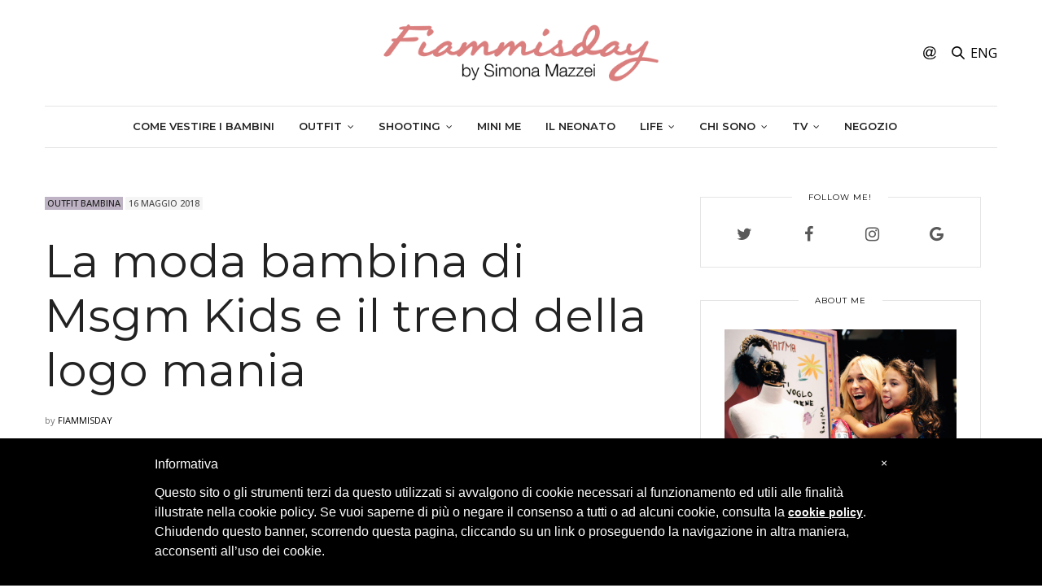

--- FILE ---
content_type: text/html; charset=UTF-8
request_url: https://fiammisday.com/blog/la-moda-bambina-di-msgm-kids/
body_size: 27085
content:
<!doctype html><html lang="it-IT" prefix="og: http://ogp.me/ns# fb: http://ogp.me/ns/fb#"><head> <script LANGUAGE="JavaScript">OAS_sitepage = 'fiammisday.com/interna';
		OAS_listpos = 'Position3,Top,Middle1,x40';
		OAS_query = '';</script> <script LANGUAGE="JavaScript1.1" SRC="https://fiammisday.com/wp-content/mnz_adsetup.min.js"></script> <meta charset="UTF-8"><meta name="viewport" content="width=device-width, initial-scale=1, maximum-scale=1, user-scalable=no, viewport-fit=cover"><link rel="profile" href="http://gmpg.org/xfn/11"><link rel="pingback" href="https://fiammisday.com/xmlrpc.php"><meta http-equiv="x-dns-prefetch-control" content="on"><link rel="dns-prefetch" href="//fonts.googleapis.com" /><link rel="dns-prefetch" href="//fonts.gstatic.com" /><link rel="dns-prefetch" href="//0.gravatar.com/" /><link rel="dns-prefetch" href="//2.gravatar.com/" /><link rel="dns-prefetch" href="//1.gravatar.com/" /><title>La moda bambina di Msgm Kids e il trend della logo mania</title><meta name="description" content="La moda bambina di Msgm Kids che è colore, emozione, originalità, perché la moda bambina e&#039; fatta di gusti, di momenti, di qualcosa che ti prende da subito."/><link rel="canonical" href="https://fiammisday.com/blog/la-moda-bambina-di-msgm-kids/" /><link rel="publisher" href="https://plus.google.com/+SimonaMazzeiFIAMMISDAY"/><meta property="og:locale" content="it_IT" /><meta property="og:type" content="article" /><meta property="og:title" content="La moda bambina di Msgm Kids e il trend della logo mania" /><meta property="og:description" content="La moda bambina di Msgm Kids che è colore, emozione, originalità, perché la moda bambina e&#039; fatta di gusti, di momenti, di qualcosa che ti prende da subito." /><meta property="og:url" content="https://fiammisday.com/blog/la-moda-bambina-di-msgm-kids/" /><meta property="og:site_name" content="Fiammisday Blog Come Vestire i Bambini" /><meta property="article:publisher" content="https://www.facebook.com/fiammisday/" /><meta property="article:author" content="https://www.facebook.com/simona.mazzei.3" /><meta property="article:tag" content="come vestire le bambine" /><meta property="article:tag" content="la moda bambina" /><meta property="article:tag" content="la moda bambina di msgm kids" /><meta property="article:tag" content="la moda delle bambine" /><meta property="article:tag" content="MSGM kids" /><meta property="article:section" content="OUTFIT BAMBINA" /><meta property="article:published_time" content="2018-05-16T08:59:43+01:00" /><meta property="fb:app_id" content="279667589209642" /><meta property="og:image" content="https://fiammisday.com/wp-content/uploads/2018/05/la-moda-bamnina-di-msgm-kids-2.jpg" /><meta property="og:image:secure_url" content="https://fiammisday.com/wp-content/uploads/2018/05/la-moda-bamnina-di-msgm-kids-2.jpg" /><meta name="twitter:card" content="summary" /><meta name="twitter:description" content="La moda bambina di Msgm Kids che è colore, emozione, originalità, perché la moda bambina e&#039; fatta di gusti, di momenti, di qualcosa che ti prende da subito." /><meta name="twitter:title" content="La moda bambina di Msgm Kids e il trend della logo mania" /><meta name="twitter:site" content="@FIAMMISDAY" /><meta name="twitter:image" content="https://fiammisday.com/wp-content/uploads/2018/05/la-moda-bamnina-di-msgm-kids-2.jpg" /><meta name="twitter:creator" content="@FIAMMISDAY" /> <script type='application/ld+json'>{"@context":"http:\/\/schema.org","@type":"WebSite","@id":"#website","url":"https:\/\/fiammisday.com\/","name":"Fiammisday Blog Come Vestire i Bambini","potentialAction":{"@type":"SearchAction","target":"https:\/\/fiammisday.com\/?s={search_term_string}","query-input":"required name=search_term_string"}}</script> <script type='application/ld+json'>{"@context":"http:\/\/schema.org","@type":"Person","url":"https:\/\/fiammisday.com\/blog\/la-moda-bambina-di-msgm-kids\/","sameAs":["https:\/\/www.facebook.com\/fiammisday\/","https:\/\/instagram.com\/fiammisday\/","https:\/\/www.linkedin.com\/in\/fiammisday-simona-mazzei-2592173","https:\/\/plus.google.com\/+SimonaMazzeiFIAMMISDAY","https:\/\/www.youtube.com\/user\/FIAMMISDAY","https:\/\/www.pinterest.com\/FIAMMISDAY\/","https:\/\/twitter.com\/FIAMMISDAY"],"@id":"#person","name":"Fiammisday by Simona Mazzei"}</script> <link rel='dns-prefetch' href='//s0.wp.com' /><link rel='dns-prefetch' href='//fonts.googleapis.com' /><link rel="alternate" type="application/rss+xml" title="Fiammisday Blog Come Vestire i Bambini &raquo; Feed" href="https://fiammisday.com/feed/" /><link rel="alternate" type="application/rss+xml" title="Fiammisday Blog Come Vestire i Bambini &raquo; Feed dei commenti" href="https://fiammisday.com/comments/feed/" /><link rel="alternate" type="application/rss+xml" title="Fiammisday Blog Come Vestire i Bambini &raquo; La moda bambina di Msgm Kids e il trend della logo mania Feed dei commenti" href="https://fiammisday.com/blog/la-moda-bambina-di-msgm-kids/feed/" /><style type="text/css">img.wp-smiley,img.emoji{display:inline!important;border:none!important;box-shadow:none!important;height:1em!important;width:1em!important;margin:0 .07em!important;vertical-align:-0.1em!important;background:none!important;padding:0!important}</style><link rel='stylesheet' id='wp-block-library-css'  href='https://fiammisday.com/wp-content/cache/busting/1/wp-includes/css/dist/block-library/style.min-dd05cf5824ca220795f4980f6ff2f4b9.css' media='all' /><link rel='stylesheet' id='pc_google_analytics-frontend-css'  href='https://fiammisday.com/wp-content/plugins/pc-google-analytics/assets/css/frontend.css?ver=1.0.0' media='all' /><link rel='stylesheet' id='swiper-css'  href='https://fiammisday.com/wp-content/cache/busting/1/wp-content/plugins/photo-feed/assets/swiper/swiper.min-1.1.7.css' media='all' /><link rel='stylesheet' id='photo-feed-css'  href='https://fiammisday.com/wp-content/cache/busting/1/wp-content/plugins/photo-feed/assets/style.min-1.1.7.css' media='all' /><link rel='stylesheet' id='theiaPostSlider-css'  href='https://fiammisday.com/wp-content/cache/busting/1/wp-content/plugins/theia-post-slider/css/buttons-orange-dd05cf5824ca220795f4980f6ff2f4b9.css' media='all' /><link rel='stylesheet' id='thb-fa-css'  href='https://fiammisday.com/wp-content/cache/busting/1/wp-content/themes/thevoux-wp/assets/css/font-awesome.min-4.7.0.css' media='all' /><link rel='stylesheet' id='thb-app-css'  href='https://fiammisday.com/wp-content/cache/busting/1/wp-content/themes/thevoux-wp/assets/css/app-6.4.4.4.css' media='all' /><style id='thb-app-inline-css' type='text/css'>body{font-family:Open Sans,'BlinkMacSystemFont',-apple-system,'Roboto','Lucida Sans'}@media only screen and (min-width:40.063em){.header .logo .logoimg{max-height:80}}h1,h2,h3,h4,h5,h6,.mont,.wpcf7-response-output,label,.select-wrapper select,.wp-caption .wp-caption-text,.smalltitle,.toggle .title,q,blockquote p,cite,table tr th,table tr td,#footer.style3 .menu,#footer.style2 .menu,#footer.style4 .menu,.product-title,.social_bar,.widget.widget_socialcounter ul.style2 li{font-family:Montserrat,'BlinkMacSystemFont',-apple-system,'Roboto','Lucida Sans'}a,.header .nav_holder.dark .full-menu-container .full-menu>li>a:hover,.full-menu-container.light-menu-color .full-menu>li>a:hover,.full-menu-container .full-menu>li.active>a,.full-menu-container .full-menu>li.sfHover>a,.full-menu-container .full-menu>li>a:hover,.full-menu-container .full-menu>li.menu-item-has-children.menu-item-mega-parent .thb_mega_menu_holder .thb_mega_menu li.active a,.full-menu-container .full-menu>li.menu-item-has-children.menu-item-mega-parent .thb_mega_menu_holder .thb_mega_menu li.active a .fa,.post.featured-style4 .featured-title,.post-detail .article-tags a,.post .post-content .post-review .average,.post .post-content .post-review .thb-counter,#archive-title h1 span,.widget>strong.style1,.widget.widget_recent_entries ul li .url,.widget.widget_recent_comments ul li .url,.thb-mobile-menu li a.active,.thb-mobile-menu-secondary li a:hover,q,blockquote p,cite,.notification-box a:not(.button),.video_playlist .video_play.vertical.video-active,.video_playlist .video_play.vertical.video-active h6,.not-found p,.thb_tabs .tabs h6 a:hover,.thb_tabs .tabs dd.active h6 a,.cart_totals table tr.order-total td,.shop_table tbody tr td.order-status.approved,.shop_table tbody tr td.product-quantity .wishlist-in-stock,.shop_table tbody tr td.product-stock-status .wishlist-in-stock,.payment_methods li .about_paypal,.place-order .terms label a,.woocommerce-MyAccount-navigation ul li:hover a,.woocommerce-MyAccount-navigation ul li.is-active a,.product .product-information .price>.amount,.product .product-information .price ins .amount,.product .product-information .wc-forward:hover,.product .product-information .product_meta>span a,.product .product-information .product_meta>span .sku,.woocommerce-tabs .wc-tabs li a:hover,.woocommerce-tabs .wc-tabs li.active a,.thb-selectionSharer a.email:hover,.widget ul.menu .current-menu-item>a,.btn.transparent-accent,.btn:focus.transparent-accent,.button.transparent-accent,input[type=submit].transparent-accent,.has-thb-accent-color,.wp-block-button .wp-block-button__link.has-thb-accent-color{color:#000}.plyr__control--overlaid,.plyr--video .plyr__control.plyr__tab-focus,.plyr--video .plyr__control:hover,.plyr--video .plyr__control[aria-expanded=true]{background:#000}.plyr--full-ui input[type=range]{color:#000}.header-submenu-style2 .full-menu-container .full-menu>li.menu-item-has-children.menu-item-mega-parent .thb_mega_menu_holder,.custom_check+.custom_label:hover:before,.thb-pricing-table .thb-pricing-column.highlight-true .pricing-container,.woocommerce-MyAccount-navigation ul li:hover a,.woocommerce-MyAccount-navigation ul li.is-active a,.thb_3dimg:hover .image_link,.btn.transparent-accent,.btn:focus.transparent-accent,.button.transparent-accent,input[type=submit].transparent-accent,.posts.style13-posts .pagination ul .page-numbers:not(.dots):hover,.posts.style13-posts .pagination ul .page-numbers.current,.posts.style13-posts .pagination .nav-links .page-numbers:not(.dots):hover,.posts.style13-posts .pagination .nav-links .page-numbers.current{border-color:#000}.header .social-holder .social_header:hover .social_icon,.thb_3dimg .title svg,.thb_3dimg .arrow svg{fill:#000}.header .social-holder .quick_cart .float_count,.header.fixed .progress,.post .post-gallery.has-gallery:after,.post.featured-style4:hover .featured-title,.post-detail .post-detail-gallery .gallery-link:hover,.thb-progress span,#archive-title,.widget .count-image .count,.slick-nav:hover,.btn:not(.white):hover,.btn:not(.white):focus:hover,.button:not(.white):hover,input[type=submit]:not(.white):hover,.btn.accent,.btn:focus.accent,.button.accent,input[type=submit].accent,.custom_check+.custom_label:after,[class^="tag-link"]:hover,.tag-cloud-link:hover.category_container.style3:before,.highlight.accent,.video_playlist .video_play.video-active,.thb_tabs .tabs h6 a:after,.btn.transparent-accent:hover,.btn:focus.transparent-accent:hover,.button.transparent-accent:hover,input[type=submit].transparent-accent:hover,.thb-hotspot-container .thb-hotspot.pin-accent,.posts.style13-posts .pagination ul .page-numbers:not(.dots):hover,.posts.style13-posts .pagination ul .page-numbers.current,.posts.style13-posts .pagination .nav-links .page-numbers:not(.dots):hover,.posts.style13-posts .pagination .nav-links .page-numbers.current,.has-thb-accent-background-color,.wp-block-button .wp-block-button__link.has-thb-accent-background-color{background-color:#000}.btn.accent:hover,.btn:focus.accent:hover,.button.accent:hover,input[type=submit].accent:hover{background-color:#000}.header-submenu-style2 .full-menu-container .full-menu>li.menu-item-has-children .sub-menu:not(.thb_mega_menu),.woocommerce-MyAccount-navigation ul li:hover+li a,.woocommerce-MyAccount-navigation ul li.is-active+li a{border-top-color:#000}.woocommerce-tabs .wc-tabs li a:after{border-bottom-color:#000}.header-submenu-style2 .full-menu-container .full-menu>li.menu-item-has-children .sub-menu:not(.thb_mega_menu),.header-submenu-style2 .full-menu-container .full-menu>li.menu-item-has-children.menu-item-mega-parent .thb_mega_menu_holder{border-top-color:#000}.header-submenu-style3 .full-menu-container .full-menu>li.menu-item-has-children.menu-item-mega-parent .thb_mega_menu_holder .thb_mega_menu li.active a,.header-submenu-style3 .full-menu-container .full-menu>li.menu-item-has-children .sub-menu:not(.thb_mega_menu) li a:hover{background:rgba(0,0,0,.2)}blockquote:before,blockquote:after{background:rgba(0,0,0,.2)}@media only screen and (max-width:40.063em){.post.featured-style4 .featured-title,.post.category-widget-slider .featured-title{background:#000}}.mobile-toggle span,.light-title .mobile-toggle span{background:#000}.quick_search .search_icon,.header .social-holder .social_toggle svg,.header .social-holder .quick_cart svg{fill:#000}.widget>strong{color:#000000!important}.social_bar{background-color:#ffffff!important}.widget.style1>strong span{background:#dedede}.full-menu-container .full-menu>li>a,#footer.style2 .menu,#footer.style3 .menu,#footer.style4 .menu,#footer.style5 .menu{font-family:Montserrat,'BlinkMacSystemFont',-apple-system,'Roboto','Lucida Sans'}.subheader-menu>li>a{font-family:Montserrat,'BlinkMacSystemFont',-apple-system,'Roboto','Lucida Sans'}.full-menu-container .full-menu>li>a,#footer.style2 .menu,#footer.style3 .menu,#footer.style4 .menu,#footer.style5 .menu{font-family:Montserrat,'BlinkMacSystemFont',-apple-system,'Roboto','Lucida Sans'}.thb-mobile-menu>li>a,.thb-mobile-menu-secondary li a{font-family:Montserrat,'BlinkMacSystemFont',-apple-system,'Roboto','Lucida Sans'}.thb-mobile-menu .sub-menu li a{font-family:Montserrat,'BlinkMacSystemFont',-apple-system,'Roboto','Lucida Sans'}.widget>strong{font-family:Montserrat,'BlinkMacSystemFont',-apple-system,'Roboto','Lucida Sans'}.post-links,.thb-post-top,.post-meta,.post-author,.post-title-bullets li button span{font-family:Open Sans,'BlinkMacSystemFont',-apple-system,'Roboto','Lucida Sans'}.post .thb-post-top .post-meta.style1 a.cat-abiti{color:#d1de8f}.post .thb-post-top .post-meta.style2 a.cat-abiti{background-color:#d1de8f}.post.post-carousel-style11 .post-meta.style2 a.cat-abiti{background-color:#d1de8f}.post .post-content .category_title.catstyle-style3227 h2 a:hover{color:#d1de8f}.post .thb-post-top .post-meta.style1 a.cat-accessori{color:#d1de8f}.post .thb-post-top .post-meta.style2 a.cat-accessori{background-color:#d1de8f}.post.post-carousel-style11 .post-meta.style2 a.cat-accessori{background-color:#d1de8f}.post .post-content .category_title.catstyle-style3230 h2 a:hover{color:#d1de8f}.post .thb-post-top .post-meta.style1 a.cat-animalier{color:#d1de8f}.post .thb-post-top .post-meta.style2 a.cat-animalier{background-color:#d1de8f}.post.post-carousel-style11 .post-meta.style2 a.cat-animalier{background-color:#d1de8f}.post .post-content .category_title.catstyle-style3226 h2 a:hover{color:#d1de8f}.post .thb-post-top .post-meta.style1 a.cat-asilo-scuola{color:#d1de8f}.post .thb-post-top .post-meta.style2 a.cat-asilo-scuola{background-color:#d1de8f}.post.post-carousel-style11 .post-meta.style2 a.cat-asilo-scuola{background-color:#d1de8f}.post .post-content .category_title.catstyle-style3234 h2 a:hover{color:#d1de8f}.post .thb-post-top .post-meta.style1 a.cat-azzurro{color:#d1de8f}.post .thb-post-top .post-meta.style2 a.cat-azzurro{background-color:#d1de8f}.post.post-carousel-style11 .post-meta.style2 a.cat-azzurro{background-color:#d1de8f}.post .post-content .category_title.catstyle-style3252 h2 a:hover{color:#d1de8f}.post .thb-post-top .post-meta.style1 a.cat-bambina{color:#fadcde}.post .thb-post-top .post-meta.style2 a.cat-bambina{background-color:#fadcde}.post.post-carousel-style11 .post-meta.style2 a.cat-bambina{background-color:#fadcde}.post .post-content .category_title.catstyle-style3220 h2 a:hover{color:#fadcde}.post .thb-post-top .post-meta.style1 a.cat-bambino{color:#addde4}.post .thb-post-top .post-meta.style2 a.cat-bambino{background-color:#addde4}.post.post-carousel-style11 .post-meta.style2 a.cat-bambino{background-color:#addde4}.post .post-content .category_title.catstyle-style3219 h2 a:hover{color:#addde4}.post .thb-post-top .post-meta.style1 a.cat-bambino-e-bambina{color:#d1de8f}.post .thb-post-top .post-meta.style2 a.cat-bambino-e-bambina{background-color:#d1de8f}.post.post-carousel-style11 .post-meta.style2 a.cat-bambino-e-bambina{background-color:#d1de8f}.post .post-content .category_title.catstyle-style3218 h2 a:hover{color:#d1de8f}.post .thb-post-top .post-meta.style1 a.cat-beauty{color:#dff1f1}.post .thb-post-top .post-meta.style2 a.cat-beauty{background-color:#dff1f1}.post.post-carousel-style11 .post-meta.style2 a.cat-beauty{background-color:#dff1f1}.post .post-content .category_title.catstyle-style3 h2 a:hover{color:#dff1f1}.post .thb-post-top .post-meta.style1 a.cat-beige{color:#d1de8f}.post .thb-post-top .post-meta.style2 a.cat-beige{background-color:#d1de8f}.post.post-carousel-style11 .post-meta.style2 a.cat-beige{background-color:#d1de8f}.post .post-content .category_title.catstyle-style3248 h2 a:hover{color:#d1de8f}.post .thb-post-top .post-meta.style1 a.cat-bianco{color:#d1de8f}.post .thb-post-top .post-meta.style2 a.cat-bianco{background-color:#d1de8f}.post.post-carousel-style11 .post-meta.style2 a.cat-bianco{background-color:#d1de8f}.post .post-content .category_title.catstyle-style3217 h2 a:hover{color:#d1de8f}.post .thb-post-top .post-meta.style1 a.cat-blu{color:#d1de8f}.post .thb-post-top .post-meta.style2 a.cat-blu{background-color:#d1de8f}.post.post-carousel-style11 .post-meta.style2 a.cat-blu{background-color:#d1de8f}.post .post-content .category_title.catstyle-style3251 h2 a:hover{color:#d1de8f}.post .thb-post-top .post-meta.style1 a.cat-cappotti{color:#d1de8f}.post .thb-post-top .post-meta.style2 a.cat-cappotti{background-color:#d1de8f}.post.post-carousel-style11 .post-meta.style2 a.cat-cappotti{background-color:#d1de8f}.post .post-content .category_title.catstyle-style3211 h2 a:hover{color:#d1de8f}.post .thb-post-top .post-meta.style1 a.cat-cerimonie{color:#d1de8f}.post .thb-post-top .post-meta.style2 a.cat-cerimonie{background-color:#d1de8f}.post.post-carousel-style11 .post-meta.style2 a.cat-cerimonie{background-color:#d1de8f}.post .post-content .category_title.catstyle-style3238 h2 a:hover{color:#d1de8f}.post .thb-post-top .post-meta.style1 a.cat-colori-e-fantasie{color:#d1de8f}.post .thb-post-top .post-meta.style2 a.cat-colori-e-fantasie{background-color:#d1de8f}.post.post-carousel-style11 .post-meta.style2 a.cat-colori-e-fantasie{background-color:#d1de8f}.post .post-content .category_title.catstyle-style3215 h2 a:hover{color:#d1de8f}.post .thb-post-top .post-meta.style1 a.cat-comevestireibambini{color:#ead4d6}.post .thb-post-top .post-meta.style2 a.cat-comevestireibambini{background-color:#ead4d6}.post.post-carousel-style11 .post-meta.style2 a.cat-comevestireibambini{background-color:#ead4d6}.post .post-content .category_title.catstyle-style2 h2 a:hover{color:#ead4d6}.post .thb-post-top .post-meta.style1 a.cat-compleanni{color:#d1de8f}.post .thb-post-top .post-meta.style2 a.cat-compleanni{background-color:#d1de8f}.post.post-carousel-style11 .post-meta.style2 a.cat-compleanni{background-color:#d1de8f}.post .post-content .category_title.catstyle-style3237 h2 a:hover{color:#d1de8f}.post .thb-post-top .post-meta.style1 a.cat-costumi{color:#d1de8f}.post .thb-post-top .post-meta.style2 a.cat-costumi{background-color:#d1de8f}.post.post-carousel-style11 .post-meta.style2 a.cat-costumi{background-color:#d1de8f}.post .post-content .category_title.catstyle-style3233 h2 a:hover{color:#d1de8f}.post .thb-post-top .post-meta.style1 a.cat-shopping-dallarmadio{color:#dff1f1}.post .thb-post-top .post-meta.style2 a.cat-shopping-dallarmadio{background-color:#dff1f1}.post.post-carousel-style11 .post-meta.style2 a.cat-shopping-dallarmadio{background-color:#dff1f1}.post .post-content .category_title.catstyle-style3388 h2 a:hover{color:#dff1f1}.post .thb-post-top .post-meta.style1 a.cat-detto-fatto{color:#beb3c4}.post .thb-post-top .post-meta.style2 a.cat-detto-fatto{background-color:#beb3c4}.post.post-carousel-style11 .post-meta.style2 a.cat-detto-fatto{background-color:#beb3c4}.post .post-content .category_title.catstyle-style3455 h2 a:hover{color:#beb3c4}.post .thb-post-top .post-meta.style1 a.cat-eventi{color:#d1de8f}.post .thb-post-top .post-meta.style2 a.cat-eventi{background-color:#d1de8f}.post.post-carousel-style11 .post-meta.style2 a.cat-eventi{background-color:#d1de8f}.post .post-content .category_title.catstyle-style3239 h2 a:hover{color:#d1de8f}.post .thb-post-top .post-meta.style1 a.cat-ferragosto{color:#d1de8f}.post .thb-post-top .post-meta.style2 a.cat-ferragosto{background-color:#d1de8f}.post.post-carousel-style11 .post-meta.style2 a.cat-ferragosto{background-color:#d1de8f}.post .post-content .category_title.catstyle-style3244 h2 a:hover{color:#d1de8f}.post .thb-post-top .post-meta.style1 a.cat-fiori{color:#d1de8f}.post .thb-post-top .post-meta.style2 a.cat-fiori{background-color:#d1de8f}.post.post-carousel-style11 .post-meta.style2 a.cat-fiori{background-color:#d1de8f}.post .post-content .category_title.catstyle-style3223 h2 a:hover{color:#d1de8f}.post .thb-post-top .post-meta.style1 a.cat-giallo{color:#d1de8f}.post .thb-post-top .post-meta.style2 a.cat-giallo{background-color:#d1de8f}.post.post-carousel-style11 .post-meta.style2 a.cat-giallo{background-color:#d1de8f}.post .post-content .category_title.catstyle-style3246 h2 a:hover{color:#d1de8f}.post .thb-post-top .post-meta.style1 a.cat-giardini{color:#d1de8f}.post .thb-post-top .post-meta.style2 a.cat-giardini{background-color:#d1de8f}.post.post-carousel-style11 .post-meta.style2 a.cat-giardini{background-color:#d1de8f}.post .post-content .category_title.catstyle-style3236 h2 a:hover{color:#d1de8f}.post .thb-post-top .post-meta.style1 a.cat-gonne{color:#d1de8f}.post .thb-post-top .post-meta.style2 a.cat-gonne{background-color:#d1de8f}.post.post-carousel-style11 .post-meta.style2 a.cat-gonne{background-color:#d1de8f}.post .post-content .category_title.catstyle-style3214 h2 a:hover{color:#d1de8f}.post .thb-post-top .post-meta.style1 a.cat-grigio{color:#d1de8f}.post .thb-post-top .post-meta.style2 a.cat-grigio{background-color:#d1de8f}.post.post-carousel-style11 .post-meta.style2 a.cat-grigio{background-color:#d1de8f}.post .post-content .category_title.catstyle-style3249 h2 a:hover{color:#d1de8f}.post .thb-post-top .post-meta.style1 a.cat-i-saldi{color:#beb3c4}.post .thb-post-top .post-meta.style2 a.cat-i-saldi{background-color:#beb3c4}.post.post-carousel-style11 .post-meta.style2 a.cat-i-saldi{background-color:#beb3c4}.post .post-content .category_title.catstyle-style3572 h2 a:hover{color:#beb3c4}.post .thb-post-top .post-meta.style1 a.cat-in-evidenza{color:#dff1f1}.post .thb-post-top .post-meta.style2 a.cat-in-evidenza{background-color:#dff1f1}.post.post-carousel-style11 .post-meta.style2 a.cat-in-evidenza{background-color:#dff1f1}.post .post-content .category_title.catstyle-style4504 h2 a:hover{color:#dff1f1}.post .thb-post-top .post-meta.style1 a.cat-in-primo-piano{color:#dff1f1}.post .thb-post-top .post-meta.style2 a.cat-in-primo-piano{background-color:#dff1f1}.post.post-carousel-style11 .post-meta.style2 a.cat-in-primo-piano{background-color:#dff1f1}.post .post-content .category_title.catstyle-style8423 h2 a:hover{color:#dff1f1}.post .thb-post-top .post-meta.style1 a.cat-indumenti{color:#d1de8f}.post .thb-post-top .post-meta.style2 a.cat-indumenti{background-color:#d1de8f}.post.post-carousel-style11 .post-meta.style2 a.cat-indumenti{background-color:#d1de8f}.post .post-content .category_title.catstyle-style3210 h2 a:hover{color:#d1de8f}.post .thb-post-top .post-meta.style1 a.cat-la-mia-collezione{color:#ead4d6}.post .thb-post-top .post-meta.style2 a.cat-la-mia-collezione{background-color:#ead4d6}.post.post-carousel-style11 .post-meta.style2 a.cat-la-mia-collezione{background-color:#ead4d6}.post .post-content .category_title.catstyle-style10215 h2 a:hover{color:#ead4d6}.post .thb-post-top .post-meta.style1 a.cat-fashion-at-home{color:#ead4d6}.post .thb-post-top .post-meta.style2 a.cat-fashion-at-home{background-color:#ead4d6}.post.post-carousel-style11 .post-meta.style2 a.cat-fashion-at-home{background-color:#ead4d6}.post .post-content .category_title.catstyle-style7 h2 a:hover{color:#ead4d6}.post .thb-post-top .post-meta.style1 a.cat-magliette{color:#d1de8f}.post .thb-post-top .post-meta.style2 a.cat-magliette{background-color:#d1de8f}.post.post-carousel-style11 .post-meta.style2 a.cat-magliette{background-color:#d1de8f}.post .post-content .category_title.catstyle-style3212 h2 a:hover{color:#d1de8f}.post .thb-post-top .post-meta.style1 a.cat-maglioni{color:#d1de8f}.post .thb-post-top .post-meta.style2 a.cat-maglioni{background-color:#d1de8f}.post.post-carousel-style11 .post-meta.style2 a.cat-maglioni{background-color:#d1de8f}.post .post-content .category_title.catstyle-style3213 h2 a:hover{color:#d1de8f}.post .thb-post-top .post-meta.style1 a.cat-mare{color:#d1de8f}.post .thb-post-top .post-meta.style2 a.cat-mare{background-color:#d1de8f}.post.post-carousel-style11 .post-meta.style2 a.cat-mare{background-color:#d1de8f}.post .post-content .category_title.catstyle-style3241 h2 a:hover{color:#d1de8f}.post .thb-post-top .post-meta.style1 a.cat-natale{color:#d1de8f}.post .thb-post-top .post-meta.style2 a.cat-natale{background-color:#d1de8f}.post.post-carousel-style11 .post-meta.style2 a.cat-natale{background-color:#d1de8f}.post .post-content .category_title.catstyle-style3242 h2 a:hover{color:#d1de8f}.post .thb-post-top .post-meta.style1 a.cat-negozi-da-scoprire{color:#ead4d6}.post .thb-post-top .post-meta.style2 a.cat-negozi-da-scoprire{background-color:#ead4d6}.post.post-carousel-style11 .post-meta.style2 a.cat-negozi-da-scoprire{background-color:#ead4d6}.post .post-content .category_title.catstyle-style3631 h2 a:hover{color:#ead4d6}.post .thb-post-top .post-meta.style1 a.cat-il-neonato{color:#f2cc8b}.post .thb-post-top .post-meta.style2 a.cat-il-neonato{background-color:#f2cc8b}.post.post-carousel-style11 .post-meta.style2 a.cat-il-neonato{background-color:#f2cc8b}.post .post-content .category_title.catstyle-style4171 h2 a:hover{color:#f2cc8b}.post .thb-post-top .post-meta.style1 a.cat-nero{color:#d1de8f}.post .thb-post-top .post-meta.style2 a.cat-nero{background-color:#d1de8f}.post.post-carousel-style11 .post-meta.style2 a.cat-nero{background-color:#d1de8f}.post .post-content .category_title.catstyle-style3216 h2 a:hover{color:#d1de8f}.post .thb-post-top .post-meta.style1 a.cat-occhio-alletichetta{color:#ead4d6}.post .thb-post-top .post-meta.style2 a.cat-occhio-alletichetta{background-color:#ead4d6}.post.post-carousel-style11 .post-meta.style2 a.cat-occhio-alletichetta{background-color:#ead4d6}.post .post-content .category_title.catstyle-style3482 h2 a:hover{color:#ead4d6}.post .thb-post-top .post-meta.style1 a.cat-the-fiammis-outfit{color:#beb3c4}.post .thb-post-top .post-meta.style2 a.cat-the-fiammis-outfit{background-color:#beb3c4}.post.post-carousel-style11 .post-meta.style2 a.cat-the-fiammis-outfit{background-color:#beb3c4}.post .post-content .category_title.catstyle-style17 h2 a:hover{color:#beb3c4}.post .thb-post-top .post-meta.style1 a.cat-the-male-outfit{color:#beb3c4}.post .thb-post-top .post-meta.style2 a.cat-the-male-outfit{background-color:#beb3c4}.post.post-carousel-style11 .post-meta.style2 a.cat-the-male-outfit{background-color:#beb3c4}.post .post-content .category_title.catstyle-style19 h2 a:hover{color:#beb3c4}.post .thb-post-top .post-meta.style1 a.cat-moms-outfits{color:#beb3c4}.post .thb-post-top .post-meta.style2 a.cat-moms-outfits{background-color:#beb3c4}.post.post-carousel-style11 .post-meta.style2 a.cat-moms-outfits{background-color:#beb3c4}.post .post-content .category_title.catstyle-style9 h2 a:hover{color:#beb3c4}.post .thb-post-top .post-meta.style1 a.cat-mom-and-daughters-outfits-2{color:#beb3c4}.post .thb-post-top .post-meta.style2 a.cat-mom-and-daughters-outfits-2{background-color:#beb3c4}.post.post-carousel-style11 .post-meta.style2 a.cat-mom-and-daughters-outfits-2{background-color:#beb3c4}.post .post-content .category_title.catstyle-style8 h2 a:hover{color:#beb3c4}.post .thb-post-top .post-meta.style1 a.cat-pantaloni{color:#d1de8f}.post .thb-post-top .post-meta.style2 a.cat-pantaloni{background-color:#d1de8f}.post.post-carousel-style11 .post-meta.style2 a.cat-pantaloni{background-color:#d1de8f}.post .post-content .category_title.catstyle-style3298 h2 a:hover{color:#d1de8f}.post .thb-post-top .post-meta.style1 a.cat-pasqua{color:#d1de8f}.post .thb-post-top .post-meta.style2 a.cat-pasqua{background-color:#d1de8f}.post.post-carousel-style11 .post-meta.style2 a.cat-pasqua{background-color:#d1de8f}.post .post-content .category_title.catstyle-style3243 h2 a:hover{color:#d1de8f}.post .thb-post-top .post-meta.style1 a.cat-pensieri{color:#ead4d6}.post .thb-post-top .post-meta.style2 a.cat-pensieri{background-color:#ead4d6}.post.post-carousel-style11 .post-meta.style2 a.cat-pensieri{background-color:#ead4d6}.post .post-content .category_title.catstyle-style3491 h2 a:hover{color:#ead4d6}.post .thb-post-top .post-meta.style1 a.cat-pitti-bimbo-firenze{color:#ead4d6}.post .thb-post-top .post-meta.style2 a.cat-pitti-bimbo-firenze{background-color:#ead4d6}.post.post-carousel-style11 .post-meta.style2 a.cat-pitti-bimbo-firenze{background-color:#ead4d6}.post .post-content .category_title.catstyle-style12 h2 a:hover{color:#ead4d6}.post .thb-post-top .post-meta.style1 a.cat-pois{color:#d1de8f}.post .thb-post-top .post-meta.style2 a.cat-pois{background-color:#d1de8f}.post.post-carousel-style11 .post-meta.style2 a.cat-pois{background-color:#d1de8f}.post .post-content .category_title.catstyle-style3222 h2 a:hover{color:#d1de8f}.post .thb-post-top .post-meta.style1 a.cat-pomeriggio-fuori{color:#d1de8f}.post .thb-post-top .post-meta.style2 a.cat-pomeriggio-fuori{background-color:#d1de8f}.post.post-carousel-style11 .post-meta.style2 a.cat-pomeriggio-fuori{background-color:#d1de8f}.post .post-content .category_title.catstyle-style3235 h2 a:hover{color:#d1de8f}.post .thb-post-top .post-meta.style1 a.cat-press{color:#dff1f1}.post .thb-post-top .post-meta.style2 a.cat-press{background-color:#dff1f1}.post.post-carousel-style11 .post-meta.style2 a.cat-press{background-color:#dff1f1}.post .post-content .category_title.catstyle-style13 h2 a:hover{color:#dff1f1}.post .thb-post-top .post-meta.style1 a.cat-special-project{color:#dff1f1}.post .thb-post-top .post-meta.style2 a.cat-special-project{background-color:#dff1f1}.post.post-carousel-style11 .post-meta.style2 a.cat-special-project{background-color:#dff1f1}.post .post-content .category_title.catstyle-style16 h2 a:hover{color:#dff1f1}.post .thb-post-top .post-meta.style1 a.cat-quadri{color:#d1de8f}.post .thb-post-top .post-meta.style2 a.cat-quadri{background-color:#d1de8f}.post.post-carousel-style11 .post-meta.style2 a.cat-quadri{background-color:#d1de8f}.post .post-content .category_title.catstyle-style3225 h2 a:hover{color:#d1de8f}.post .thb-post-top .post-meta.style1 a.cat-righe{color:#d1de8f}.post .thb-post-top .post-meta.style2 a.cat-righe{background-color:#d1de8f}.post.post-carousel-style11 .post-meta.style2 a.cat-righe{background-color:#d1de8f}.post .post-content .category_title.catstyle-style3224 h2 a:hover{color:#d1de8f}.post .thb-post-top .post-meta.style1 a.cat-rosa{color:#d1de8f}.post .thb-post-top .post-meta.style2 a.cat-rosa{background-color:#d1de8f}.post.post-carousel-style11 .post-meta.style2 a.cat-rosa{background-color:#d1de8f}.post .post-content .category_title.catstyle-style3253 h2 a:hover{color:#d1de8f}.post .thb-post-top .post-meta.style1 a.cat-rosso{color:#d1de8f}.post .thb-post-top .post-meta.style2 a.cat-rosso{background-color:#d1de8f}.post.post-carousel-style11 .post-meta.style2 a.cat-rosso{background-color:#d1de8f}.post .post-content .category_title.catstyle-style3245 h2 a:hover{color:#d1de8f}.post .thb-post-top .post-meta.style1 a.cat-scarpe{color:#d1de8f}.post .thb-post-top .post-meta.style2 a.cat-scarpe{background-color:#d1de8f}.post.post-carousel-style11 .post-meta.style2 a.cat-scarpe{background-color:#d1de8f}.post .post-content .category_title.catstyle-style3228 h2 a:hover{color:#d1de8f}.post .thb-post-top .post-meta.style1 a.cat-sciarpe-e-capelli{color:#d1de8f}.post .thb-post-top .post-meta.style2 a.cat-sciarpe-e-capelli{background-color:#d1de8f}.post.post-carousel-style11 .post-meta.style2 a.cat-sciarpe-e-capelli{background-color:#d1de8f}.post .post-content .category_title.catstyle-style3232 h2 a:hover{color:#d1de8f}.post .thb-post-top .post-meta.style1 a.cat-senza-categoria{color:#d1de8f}.post .thb-post-top .post-meta.style2 a.cat-senza-categoria{background-color:#d1de8f}.post.post-carousel-style11 .post-meta.style2 a.cat-senza-categoria{background-color:#d1de8f}.post .post-content .category_title.catstyle-style1 h2 a:hover{color:#d1de8f}.post .thb-post-top .post-meta.style1 a.cat-events{color:#dff1f1}.post .thb-post-top .post-meta.style2 a.cat-events{background-color:#dff1f1}.post.post-carousel-style11 .post-meta.style2 a.cat-events{background-color:#dff1f1}.post .post-content .category_title.catstyle-style5 h2 a:hover{color:#dff1f1}.post .thb-post-top .post-meta.style1 a.cat-shooting{color:#dff1f1}.post .thb-post-top .post-meta.style2 a.cat-shooting{background-color:#dff1f1}.post.post-carousel-style11 .post-meta.style2 a.cat-shooting{background-color:#dff1f1}.post .post-content .category_title.catstyle-style3739 h2 a:hover{color:#dff1f1}.post .thb-post-top .post-meta.style1 a.cat-the-fiammisays{color:#ead4d6}.post .thb-post-top .post-meta.style2 a.cat-the-fiammisays{background-color:#ead4d6}.post.post-carousel-style11 .post-meta.style2 a.cat-the-fiammisays{background-color:#ead4d6}.post .post-content .category_title.catstyle-style18 h2 a:hover{color:#ead4d6}.post .thb-post-top .post-meta.style1 a.cat-mums-mu{color:#dff1f1}.post .thb-post-top .post-meta.style2 a.cat-mums-mu{background-color:#dff1f1}.post.post-carousel-style11 .post-meta.style2 a.cat-mums-mu{background-color:#dff1f1}.post .post-content .category_title.catstyle-style10 h2 a:hover{color:#dff1f1}.post .thb-post-top .post-meta.style1 a.cat-tutte-le-occasioni{color:#d1de8f}.post .thb-post-top .post-meta.style2 a.cat-tutte-le-occasioni{background-color:#d1de8f}.post.post-carousel-style11 .post-meta.style2 a.cat-tutte-le-occasioni{background-color:#d1de8f}.post .post-content .category_title.catstyle-style3221 h2 a:hover{color:#d1de8f}.post .thb-post-top .post-meta.style1 a.cat-vacanze{color:#d1de8f}.post .thb-post-top .post-meta.style2 a.cat-vacanze{background-color:#d1de8f}.post.post-carousel-style11 .post-meta.style2 a.cat-vacanze{background-color:#d1de8f}.post .post-content .category_title.catstyle-style3240 h2 a:hover{color:#d1de8f}.post .thb-post-top .post-meta.style1 a.cat-verde{color:#d1de8f}.post .thb-post-top .post-meta.style2 a.cat-verde{background-color:#d1de8f}.post.post-carousel-style11 .post-meta.style2 a.cat-verde{background-color:#d1de8f}.post .post-content .category_title.catstyle-style3247 h2 a:hover{color:#d1de8f}.post .thb-post-top .post-meta.style1 a.cat-the-video-outfits{color:#dff1f1}.post .thb-post-top .post-meta.style2 a.cat-the-video-outfits{background-color:#dff1f1}.post.post-carousel-style11 .post-meta.style2 a.cat-the-video-outfits{background-color:#dff1f1}.post .post-content .category_title.catstyle-style20 h2 a:hover{color:#dff1f1}.post .thb-post-top .post-meta.style1 a.cat-viola{color:#d1de8f}.post .thb-post-top .post-meta.style2 a.cat-viola{background-color:#d1de8f}.post.post-carousel-style11 .post-meta.style2 a.cat-viola{background-color:#d1de8f}.post .post-content .category_title.catstyle-style3250 h2 a:hover{color:#d1de8f}#footer.style2 .logolink img,#footer.style3 .logolink img{max-height:60px}.post-content a{color:#da7e7e}.post-content a:hover{color:#A00D45}#category-title{margin-bottom:20px;background-image:none!important}#category-title h1{font-size:40px}#category-description{margin-bottom:20px;text-align:center}aside.related-posts{margin-top:0;margin-bottom:60px}.widget.widget_text{border:1px solid #dedede;padding:19px!important}.widget.widget_ads{padding:0!important;border:none!important}.widget.widget_ads strong{display:none}.widget .post .post-title h6{font-size:10px}.widget.post-meta.style2{font-size:9px};.row{max-width:1000px}.row.full-width-row{max-width:100%}aside.sidebar{padding-left:0!important}aside>.fixed-me.style2{margin-top:30px}#wrapper.skinWrapper{max-width:1000px;background-color:#FFF;margin:0 auto}.header .social-holder .icon-1x{padding:0 5px}@media only screen and (min-width:40.063em){.header .social-holder.style2 #quick_search{margin-left:5px!important}}#adv-Top,.widget_ads{overflow:hidden}#cookie-notice .button.wp-default{height:auto!important}@media screen and (min-width:40.0625em) and (max-height:900px){.post.featured-style11{padding-top:180px!important}}.light-transparent-header a.language-link{color:#FFF!important}.post.style7 .post-gallery{max-height:none}.social_bar{padding:30px 0 20px;border-top:1px solid #000}li.menu-item.menu-item-56318>a{font-weight:bold!important}a.cat-bambino-e-bambina{display:none!important}a.cat-colori-e-fantasie,a.cat-animalier,a.cat-azzurro,a.cat-beige,a.cat-bianco,a.cat-blu,a.cat-fiori,a.cat-giallo,a.cat-grigio,a.cat-nero,a.cat-pois,a.cat-quadri,a.cat-righe,a.cat-rosa,a.cat-rosso,a.cat-verde,a.cat-viola{display:none!important}a.cat-indumenti,a.cat-abiti,a.cat-accessori,a.cat-cappotti,a.cat-costumi,a.cat-gonne,a.cat-magliette,a.cat-maglioni,a.cat-pantaloni,a.cat-scarpe,a.cat-sciarpe-e-capelli{display:none!important}a.cat-tutte-le-occasioni,a.cat-asilo-scuola,a.cat-cerimonie,a.cat-compleanni,a.cat-eventi,a.cat-ferragosto,a.cat-giardini,a.cat-mare,a.cat-natale,a.cat-pasqua,a.cat-pomeriggio-fuori,a.cat-vacanze{display:none!important}.iubenda-policy h1,.iubenda-policy h2{display:none!important}.iubenda-policy h3{font-size:24px!important}.iubenda-policy h4{font-size:18px!important}.iubenda-policy ol,.iubenda-policy ul{margin-left:1.25rem!important}.iubenda-policy ul{list-style-type:disc!important;list-style-position:outside!important}#subfooter a{color:#FFF!important}#subfooter a:hover{text-decoration:underline!important}</style><link rel='stylesheet' id='thb-style-css'  href='https://fiammisday.com/wp-content/cache/busting/1/wp-content/themes/thevoux-wp-child/style-6.4.4.4.css' media='all' /><link crossorigin="anonymous" rel='stylesheet' id='thb-google-fonts-css'  href='https://fonts.googleapis.com/css?family=Open+Sans%3A300%2C400%2C500%2C600%2C700%2C800%2C300i%2C400i%2C500i%2C600i%2C700i%2C800i%7CMontserrat%3A100%2C200%2C300%2C400%2C500%2C600%2C700%2C800%2C900%2C100i%2C200i%2C300i%2C400i%2C500i%2C600i%2C700i%2C800i%2C900i%7CLora%3A400%2C500%2C600%2C700%2C400i%2C500i%2C600i%2C700i&#038;subset=latin&#038;ver=6.4.4.4' media='all' /> <style id='jetpack_facebook_likebox-inline-css' type='text/css'>.widget_facebook_likebox{overflow:hidden}</style><!--[if lt IE 9]><link rel='stylesheet' id='vc_lte_ie9-css'  href='https://fiammisday.com/wp-content/plugins/js_composer/assets/css/vc_lte_ie9.min.css?ver=6.0.5' media='screen' /> <![endif]--><link rel='stylesheet' id='__EPYT__style-css'  href='https://fiammisday.com/wp-content/cache/busting/1/wp-content/plugins/youtube-embed-plus/styles/ytprefs.min-14.1.2.css' media='all' /><style id='__EPYT__style-inline-css' type='text/css'>.epyt-gallery-thumb{width:33.333%}</style><link rel='stylesheet' id='jetpack_css-css'  href='https://fiammisday.com/wp-content/cache/busting/1/wp-content/plugins/jetpack/css/jetpack-7.7.1.css' media='all' /> <script src='https://fiammisday.com/wp-content/cache/busting/1/wp-includes/js/jquery/jquery-1.12.4-wp.js' id="jquery-core-js"></script> <script src='https://fiammisday.com/wp-content/cache/busting/1/wp-includes/js/jquery/jquery-migrate.min-1.4.1.js' id="jquery-migrate-js"></script> <script src='https://fiammisday.com/wp-content/cache/busting/1/wp-content/plugins/pc-google-analytics/assets/js/frontend.min-1.0.0.js' id="pc_google_analytics-frontend-js"></script> <script src='https://fiammisday.com/wp-content/cache/busting/1/wp-content/plugins/theia-post-slider/js/balupton-history.js/history-1.7.1.js' id="history.js-js"></script> <script src='https://fiammisday.com/wp-content/cache/busting/1/wp-content/plugins/theia-post-slider/js/balupton-history.js/history.adapter.jquery-1.7.1.js' id="history.adapter.jquery.js-js"></script> <script src='https://fiammisday.com/wp-content/cache/busting/1/wp-content/plugins/theia-post-slider/js/async.min-25.11.2012.js' id="async.js-js"></script> <script src='https://fiammisday.com/wp-content/cache/busting/1/wp-content/plugins/theia-post-slider/js/tps-transition-slide-1.1.7.js' id="theiaPostSlider-transition-slide.js-js"></script> <script type='text/javascript'>/* <![CDATA[ */ var _EPYT_ = {"ajaxurl":"https:\/\/fiammisday.com\/wp-admin\/admin-ajax.php","security":"4593ca50a4","gallery_scrolloffset":"20","eppathtoscripts":"https:\/\/fiammisday.com\/wp-content\/plugins\/youtube-embed-plus\/scripts\/","eppath":"https:\/\/fiammisday.com\/wp-content\/plugins\/youtube-embed-plus\/","epresponsiveselector":"[\"iframe.__youtube_prefs__\",\"iframe[src*='youtube.com']\",\"iframe[src*='youtube-nocookie.com']\",\"iframe[data-ep-src*='youtube.com']\",\"iframe[data-ep-src*='youtube-nocookie.com']\",\"iframe[data-ep-gallerysrc*='youtube.com']\"]","epdovol":"1","version":"14.1.2","evselector":"iframe.__youtube_prefs__[src], iframe[src*=\"youtube.com\/embed\/\"], iframe[src*=\"youtube-nocookie.com\/embed\/\"]","ajax_compat":"","ytapi_load":"light","pause_others":"","stopMobileBuffer":"1","facade_mode":"","not_live_on_channel":"","vi_active":"","vi_js_posttypes":[]}; /* ]]> */</script> <script src='https://fiammisday.com/wp-content/cache/busting/1/wp-content/plugins/youtube-embed-plus/scripts/ytprefs.min-14.1.2.js' id="__ytprefs__-js"></script> <link rel='https://api.w.org/' href='https://fiammisday.com/wp-json/' /><link rel="EditURI" type="application/rsd+xml" title="RSD" href="https://fiammisday.com/xmlrpc.php?rsd" /><link rel="wlwmanifest" type="application/wlwmanifest+xml" href="https://fiammisday.com/wp-includes/wlwmanifest.xml" /><link rel='shortlink' href='https://wp.me/p4F2XS-e48' /><style type="text/css">#iubenda-cs-banner{bottom:0px!important;left:0px!important;position:fixed!important;width:100%!important;z-index:99999998!important;background-color:#000}.iubenda-cs-content{display:block;margin:0 auto;padding:20px;width:auto;font-family:Helvetica,Arial,FreeSans,sans-serif;font-size:14px;background:#000;color:#fff}.iubenda-cs-rationale{max-width:900px;position:relative;margin:0 auto}.iubenda-banner-content>p{font-family:Helvetica,Arial,FreeSans,sans-serif;line-height:1.5}.iubenda-cs-close-btn{margin:0;color:#fff;text-decoration:none;font-size:14px;position:absolute;top:0;right:0;border:none}.iubenda-cs-cookie-policy-lnk{text-decoration:underline;color:#fff;font-size:14px;font-weight:900}</style> <script type="text/javascript">var _iub = _iub || [];
_iub.csConfiguration = {"lang":"it","siteId":1434196,"cookiePolicyId":21329791, "banner":{ "slideDown":false,"applyStyles":false } };</script><script type="text/javascript" src="//cdn.iubenda.com/cookie_solution/safemode/iubenda_cs.js" charset="UTF-8" async></script> <script>(function(i,s,o,g,r,a,m){i['GoogleAnalyticsObject']=r;i[r]=i[r]||function(){
		(i[r].q=i[r].q||[]).push(arguments)},i[r].l=1*new Date();a=s.createElement(o),
		m=s.getElementsByTagName(o)[0];a.async=1;a.src=g;m.parentNode.insertBefore(a,m)
		})(window,document,'script','//www.google-analytics.com/analytics.js','ga');
		
		ga('create', 'UA-51157589-1', 'auto');
		ga('send', 'pageview');</script> <link rel='dns-prefetch' href='//v0.wordpress.com'/><style type='text/css'>img#wpstats{display:none}</style><meta name="generator" content="Powered by WPBakery Page Builder - drag and drop page builder for WordPress."/><link rel="amphtml" href="https://fiammisday.com/blog/la-moda-bambina-di-msgm-kids/amp/"><link rel="icon" href="https://fiammisday.com/wp-content/uploads/2017/05/cropped-Fiammisday-1-32x32.jpg" sizes="32x32" /><link rel="icon" href="https://fiammisday.com/wp-content/uploads/2017/05/cropped-Fiammisday-1-192x192.jpg" sizes="192x192" /><link rel="apple-touch-icon-precomposed" href="https://fiammisday.com/wp-content/uploads/2017/05/cropped-Fiammisday-1-180x180.jpg" /><meta name="msapplication-TileImage" content="https://fiammisday.com/wp-content/uploads/2017/05/cropped-Fiammisday-1-270x270.jpg" /> <noscript><style>.wpb_animate_when_almost_visible{opacity:1}</style></noscript>  <script type="text/javascript">/* <![CDATA[ */ var google_conversion_id = 964404639;
	var google_custom_params = window.google_tag_params;
	var google_remarketing_only = true; /* ]]> */</script> <script type="text/javascript" src="//www.googleadservices.com/pagead/conversion.js"></script> <noscript><div style="display:inline;"> <img height="1" width="1" style="border-style:none;" alt="" src="//googleads.g.doubleclick.net/pagead/viewthroughconversion/964404639/?guid=ON&amp;script=0"/></div> </noscript> <script>!function(f,b,e,v,n,t,s)
	{if(f.fbq)return;n=f.fbq=function(){n.callMethod?
	n.callMethod.apply(n,arguments):n.queue.push(arguments)};
	if(!f._fbq)f._fbq=n;n.push=n;n.loaded=!0;n.version='2.0';
	n.queue=[];t=b.createElement(e);t.async=!0;
	t.src=v;s=b.getElementsByTagName(e)[0];
	s.parentNode.insertBefore(t,s)}(window,document,'script',
	'https://connect.facebook.net/en_US/fbevents.js');
	fbq('init', '589534291246701'); 
	fbq('track', 'PageView');</script> <noscript> <img height="1" width="1" src="https://www.facebook.com/tr?id=589534291246701&ev=PageView&noscript=1"/> </noscript></head><body class="post-template-default single single-post postid-54072 single-format-image article-dropcap-off thb-borders-off thb-rounded-forms-off social_black-off header_submenu_color-light mobile_menu_animation- header-submenu-style1 thb-pinit-on thb-single-product-ajax-on wpb-js-composer js-comp-ver-6.0.5 vc_responsive"><div id="wrapper" class="thb-page-transition-off"><nav id="mobile-menu" class="light"><div class="custom_scroll" id="menu-scroll"> <a href="#" class="close"><svg xmlns="http://www.w3.org/2000/svg" viewBox="0 0 64 64" enable-background="new 0 0 64 64"><g fill="none" stroke="#000" stroke-width="2" stroke-miterlimit="10"><path d="m18.947 17.15l26.1 25.903"/><path d="m19.05 43.15l25.902-26.1"/></g></svg></a> <a href="https://fiammisday.com/" class="logolink" title="Fiammisday Blog Come Vestire i Bambini"> <img src="https://fiammisday.com/wp-content/uploads/2016/04/logo.png" class="logoimg" alt="Fiammisday Blog Come Vestire i Bambini"/> </a><ul id="menu-nuovo-menu" class="thb-mobile-menu"><li id="menu-item-33523" class=" menu-item menu-item-type-taxonomy menu-item-object-category menu-item-33523"><a href="https://fiammisday.com/blog/category/comevestireibambini/">Come vestire i bambini</a></li><li id="menu-item-33350" class=" menu-item menu-item-type-custom menu-item-object-custom menu-item-has-children menu-item-33350"><a href="#" target="_blank" rel="nofollow">Outfit</a><span><i class="fa fa-angle-down"></i></span><ul class="sub-menu"><li id="menu-item-33351" class=" menu-item menu-item-type-taxonomy menu-item-object-category current-post-ancestor current-menu-parent current-post-parent menu-item-33351"><a href="https://fiammisday.com/blog/category/the-fiammis-outfit/">OUTFIT BAMBINA</a></li><li id="menu-item-33352" class=" menu-item menu-item-type-taxonomy menu-item-object-category menu-item-33352"><a href="https://fiammisday.com/blog/category/the-male-outfit/">OUTFIT BAMBINO</a></li><li id="menu-item-33349" class=" menu-item menu-item-type-taxonomy menu-item-object-category menu-item-33349"><a href="https://fiammisday.com/blog/category/moms-outfits/">OUTFIT MAMMA</a></li><li id="menu-item-56328" class=" menu-item menu-item-type-taxonomy menu-item-object-category menu-item-56328"><a href="https://fiammisday.com/blog/category/cerimonia/">CERIMONIA</a></li><li id="menu-item-39088" class=" menu-item menu-item-type-taxonomy menu-item-object-category menu-item-39088"><a href="https://fiammisday.com/blog/category/detto-fatto/">DETTO FATTO Rai2</a></li><li id="menu-item-40231" class=" menu-item menu-item-type-taxonomy menu-item-object-category menu-item-40231"><a href="https://fiammisday.com/blog/category/i-saldi/">I SALDI</a></li></ul></li><li id="menu-item-57632" class=" menu-item menu-item-type-taxonomy menu-item-object-category menu-item-has-children menu-item-57632"><a href="https://fiammisday.com/blog/category/shooting-per-litalia/">SHOOTING</a><span><i class="fa fa-angle-down"></i></span><ul class="sub-menu"><li id="menu-item-57634" class=" menu-item menu-item-type-taxonomy menu-item-object-category menu-item-57634"><a href="https://fiammisday.com/blog/category/roma/">Roma</a></li><li id="menu-item-57633" class=" menu-item menu-item-type-taxonomy menu-item-object-category menu-item-57633"><a href="https://fiammisday.com/blog/category/burano/">Burano</a></li><li id="menu-item-57635" class=" menu-item menu-item-type-taxonomy menu-item-object-category menu-item-57635"><a href="https://fiammisday.com/blog/category/napoli/">Napoli</a></li><li id="menu-item-59231" class=" menu-item menu-item-type-taxonomy menu-item-object-category menu-item-59231"><a href="https://fiammisday.com/blog/category/firenze/">Firenze</a></li><li id="menu-item-61531" class=" menu-item menu-item-type-taxonomy menu-item-object-category menu-item-61531"><a href="https://fiammisday.com/blog/category/perugia-2/">Perugia</a></li><li id="menu-item-60373" class=" menu-item menu-item-type-taxonomy menu-item-object-category menu-item-60373"><a href="https://fiammisday.com/blog/category/pisa/">Pisa</a></li><li id="menu-item-61916" class=" menu-item menu-item-type-taxonomy menu-item-object-category menu-item-61916"><a href="https://fiammisday.com/blog/category/venezia/">Venezia</a></li><li id="menu-item-65956" class=" menu-item menu-item-type-taxonomy menu-item-object-category menu-item-65956"><a href="https://fiammisday.com/blog/category/verona/">Verona</a></li></ul></li><li id="menu-item-33348" class=" menu-item menu-item-type-taxonomy menu-item-object-category menu-item-33348"><a href="https://fiammisday.com/blog/category/mom-and-daughters-outfits-2/">Mini me</a></li><li id="menu-item-46689" class=" menu-item menu-item-type-taxonomy menu-item-object-category menu-item-46689"><a href="https://fiammisday.com/blog/category/il-neonato/">Il neonato</a></li><li id="menu-item-33343" class=" menu-item menu-item-type-custom menu-item-object-custom menu-item-has-children menu-item-33343"><a>Life</a><span><i class="fa fa-angle-down"></i></span><ul class="sub-menu"><li id="menu-item-65062" class=" menu-item menu-item-type-taxonomy menu-item-object-category menu-item-65062"><a href="https://fiammisday.com/blog/category/psicoterapeuta/">PSICOTERAPEUTA</a></li><li id="menu-item-33522" class=" menu-item menu-item-type-taxonomy menu-item-object-category menu-item-33522"><a href="https://fiammisday.com/blog/category/the-fiammisays/">SÌ O NO</a></li><li id="menu-item-33353" class=" menu-item menu-item-type-taxonomy menu-item-object-category menu-item-33353"><a href="https://fiammisday.com/blog/category/fashion-at-home/">LIFESTYLE</a></li><li id="menu-item-64819" class=" menu-item menu-item-type-taxonomy menu-item-object-category menu-item-64819"><a href="https://fiammisday.com/blog/category/oroscopo/">OROSCOPO</a></li><li id="menu-item-54359" class=" menu-item menu-item-type-taxonomy menu-item-object-category menu-item-has-children menu-item-54359"><a href="https://fiammisday.com/blog/category/beauty/">BEAUTY</a><span><i class="fa fa-angle-down"></i></span><ul class="sub-menu"><li id="menu-item-54360" class=" menu-item menu-item-type-taxonomy menu-item-object-category menu-item-54360"><a href="https://fiammisday.com/blog/category/mums-mu/">TRUCCO PER LE MAMME</a></li></ul></li><li id="menu-item-41026" class=" menu-item menu-item-type-taxonomy menu-item-object-category menu-item-41026"><a href="https://fiammisday.com/blog/category/negozi-da-scoprire/">NEGOZI DA SCOPRIRE</a></li><li id="menu-item-33359" class=" menu-item menu-item-type-taxonomy menu-item-object-category menu-item-33359"><a href="https://fiammisday.com/blog/category/pitti-bimbo-firenze/">PITTI BIMBO</a></li><li id="menu-item-39522" class=" menu-item menu-item-type-taxonomy menu-item-object-category menu-item-39522"><a href="https://fiammisday.com/blog/category/pensieri/">PENSIERI</a></li><li id="menu-item-39478" class=" menu-item menu-item-type-taxonomy menu-item-object-category menu-item-39478"><a href="https://fiammisday.com/blog/category/occhio-alletichetta/">OCCHIO ALL’ETICHETTA</a></li></ul></li><li id="menu-item-33524" class=" menu-item menu-item-type-custom menu-item-object-custom menu-item-has-children menu-item-33524"><a href="#" target="_blank" rel="nofollow">Chi sono</a><span><i class="fa fa-angle-down"></i></span><ul class="sub-menu"><li id="menu-item-33525" class=" menu-item menu-item-type-post_type menu-item-object-page menu-item-33525"><a href="https://fiammisday.com/about/">LA MIA STORIA</a></li><li id="menu-item-33526" class=" menu-item menu-item-type-post_type menu-item-object-page menu-item-33526"><a href="https://fiammisday.com/contacts/">CONTATTI</a></li><li id="menu-item-33357" class=" menu-item menu-item-type-taxonomy menu-item-object-category menu-item-33357"><a href="https://fiammisday.com/blog/category/press/">PRESS</a></li><li id="menu-item-33520" class=" menu-item menu-item-type-post_type menu-item-object-page menu-item-33520"><a href="https://fiammisday.com/partners/">PARTNERS</a></li></ul></li><li id="menu-item-56765" class=" menu-item menu-item-type-taxonomy menu-item-object-category menu-item-has-children menu-item-56765"><a href="https://fiammisday.com/blog/category/tv/">TV</a><span><i class="fa fa-angle-down"></i></span><ul class="sub-menu"><li id="menu-item-56775" class=" menu-item menu-item-type-taxonomy menu-item-object-category menu-item-56775"><a href="https://fiammisday.com/blog/category/milleunolibri/">Rai1 Milleeunlibro</a></li><li id="menu-item-56767" class=" menu-item menu-item-type-taxonomy menu-item-object-category menu-item-56767"><a href="https://fiammisday.com/blog/category/detto-fatto/">Rai2 DETTO FATTO</a></li><li id="menu-item-67341" class=" menu-item menu-item-type-taxonomy menu-item-object-category menu-item-67341"><a href="https://fiammisday.com/blog/category/sky-tv8/">Sky TV8</a></li><li id="menu-item-56768" class=" menu-item menu-item-type-taxonomy menu-item-object-category menu-item-56768"><a href="https://fiammisday.com/blog/category/la7/">La7</a></li><li id="menu-item-56769" class=" menu-item menu-item-type-taxonomy menu-item-object-category menu-item-56769"><a href="https://fiammisday.com/blog/category/la7d/">La7d</a></li><li id="menu-item-56776" class=" menu-item menu-item-type-taxonomy menu-item-object-category menu-item-56776"><a href="https://fiammisday.com/blog/category/rtv-38/">RTV 38</a></li><li id="menu-item-65650" class=" menu-item menu-item-type-taxonomy menu-item-object-category menu-item-65650"><a href="https://fiammisday.com/blog/category/bimbi-fashion-rtv/">Rtv38 Bimbi Fashion</a></li><li id="menu-item-56781" class=" menu-item menu-item-type-taxonomy menu-item-object-category menu-item-56781"><a href="https://fiammisday.com/blog/category/italia-7-tgt/">Italia 7 TGT</a></li></ul></li><li id="menu-item-68592" class=" menu-item menu-item-type-post_type menu-item-object-page menu-item-68592"><a href="https://fiammisday.com/negozio/">Negozio</a></li></ul><div class="menu-footer"></div></div></nav><div id="content-container"><div class="click-capture"></div><header class="header fixed thb-fixed-shadow-style1"><div class="header_top cf"><div class="row full-width-row align-middle"><div class="small-3 medium-2 columns toggle-holder"> <a href="#" class="mobile-toggle hide-for-large small"><div><span></span><span></span><span></span></div></a></div><div class="small-6 medium-8 columns logo text-center active"><h6 id="page-title">La moda bambina di Msgm Kids e il trend della logo mania</h6></div><div class="small-3 medium-2 columns text-right"><div class="social-holder style1"><aside class="social_header"><div> <a href="https://www.facebook.com/fiammisday/" class="facebook icon-1x" target="_blank"><i class="fa fa-facebook-official"></i></a> <a href="http://pinterest.com/FIAMMISDAY" class="pinterest icon-1x" target="_blank"><i class="fa fa-pinterest"></i></a> <a href="http://twitter.com/FIAMMISDAY" class="twitter icon-1x" target="_blank"><i class="fa fa-twitter"></i></a> <a href="https://www.linkedin.com/pub/fiammisday-simona-mazzei/3/217/259" class="linkedin icon-1x" target="_blank"><i class="fa fa-linkedin"></i></a> <a href="http://instagram.com/fiammisday" class="instagram icon-1x" target="_blank"><i class="fa fa-instagram"></i></a> <a href="http://www.youtube.com/user/FIAMMISDAY" class="youtube icon-1x" target="_blank"><i class="fa fa-youtube-play"></i></a></div> <i class="social_toggle"><svg xmlns="http://www.w3.org/2000/svg" width="16.2" height="16.2" viewBox="0 0 16.2 16.2"><path d="M9 11.2c-.4.4-.8.8-1.2 1-.4.3-.9.4-1.4.4-.5 0-1-.1-1.5-.4-.5-.3-.8-.7-1.2-1.3-.2-.7-.4-1.4-.4-2.1 0-.9.2-1.8.7-2.6.5-.9 1-1.5 1.7-2s1.3-.7 2-.7c.5 0 1 .1 1.4.4.5.2.8.6 1.2 1.1l.3-1.3h1.5l-1.2 5.6c-.2.8-.3 1.2-.3 1.3 0 .2.1.3.2.4.1.1.3.2.4.2.3 0 .7-.2 1.2-.5.6-.5 1.2-1 1.5-1.8.4-.7.6-1.5.6-2.3 0-.9-.3-1.8-.7-2.6-.5-.8-1.2-1.5-2.2-1.9-1-.5-2-.8-3.2-.8-1.3 0-2.5.3-3.6.9-1.1.6-1.9 1.5-2.5 2.6-.6 1.1-.9 2.4-.9 3.7 0 1.4.3 2.5.9 3.5.6 1 1.5 1.7 2.6 2.2 1.1.5 2.4.7 3.8.7 1.5 0 2.7-.2 3.7-.7 1-.5 1.7-1.1 2.2-1.8h1.5c-.3.6-.8 1.2-1.5 1.8-.7.6-1.5 1.1-2.5 1.4-1 .4-2.1.5-3.5.5-1.3 0-2.4-.2-3.5-.5s-2-.8-2.7-1.4c-.7-.6-1.3-1.4-1.7-2.2-.4-1-.6-2.2-.6-3.4C.1 7.2.4 6 1 4.7c.7-1.5 1.7-2.6 2.9-3.4C5.2.5 6.7.1 8.5.1c1.4 0 2.7.3 3.8.8 1.1.6 2 1.4 2.6 2.5.5 1 .8 2 .8 3.1 0 1.6-.6 3-1.7 4.3-1 1.1-2.1 1.7-3.4 1.7-.4 0-.7-.1-.9-.2-.2-.1-.4-.3-.5-.5-.1-.1-.2-.3-.2-.6zM4.9 8.9c0 .8.2 1.3.5 1.8.4.4.8.6 1.3.6.3 0 .6-.1 1-.3.3-.2.7-.5 1-.8.3-.4.6-.8.8-1.4.2-.6.3-1.1.3-1.7 0-.8-.2-1.3-.6-1.8-.4-.4-.8-.6-1.4-.6-.4 0-.7.1-1 .3-.3.2-.6.5-.9.9-.3.4-.5.9-.7 1.5-.2.5-.3 1-.3 1.5z"/></svg></i></aside><aside class="quick_search"> <svg xmlns="http://www.w3.org/2000/svg" version="1.1" class="search_icon" x="0" y="0" width="16.2" height="16.2" viewBox="0 0 16.2 16.2" enable-background="new 0 0 16.209 16.204" xml:space="preserve"><path d="M15.9 14.7l-4.3-4.3c0.9-1.1 1.4-2.5 1.4-4 0-3.5-2.9-6.4-6.4-6.4S0.1 3 0.1 6.5c0 3.5 2.9 6.4 6.4 6.4 1.4 0 2.8-0.5 3.9-1.3l4.4 4.3c0.2 0.2 0.4 0.2 0.6 0.2 0.2 0 0.4-0.1 0.6-0.2C16.2 15.6 16.2 15.1 15.9 14.7zM1.7 6.5c0-2.6 2.2-4.8 4.8-4.8s4.8 2.1 4.8 4.8c0 2.6-2.2 4.8-4.8 4.8S1.7 9.1 1.7 6.5z"/></svg><form method="get" class="searchform" role="search" action="https://fiammisday.com/"><fieldset> <input name="s" type="text" placeholder="Cerca" class="small-12"></fieldset></form></aside></div></div></div></div><div class="nav_holder show-for-large"><nav class="full-menu-container text-center"><ul id="menu-nuovo-menu-1" class="full-menu nav submenu-style-style1"><li class="menu-item menu-item-type-taxonomy menu-item-object-category menu-item-33523"><a href="https://fiammisday.com/blog/category/comevestireibambini/">Come vestire i bambini</a></li><li class="menu-item menu-item-type-custom menu-item-object-custom menu-item-has-children menu-item-33350"><a href="#" target="_blank" rel="nofollow">Outfit</a><ul class="sub-menu "><li class="menu-item menu-item-type-taxonomy menu-item-object-category current-post-ancestor current-menu-parent current-post-parent menu-item-33351"><a href="https://fiammisday.com/blog/category/the-fiammis-outfit/">OUTFIT BAMBINA</a></li><li class="menu-item menu-item-type-taxonomy menu-item-object-category menu-item-33352"><a href="https://fiammisday.com/blog/category/the-male-outfit/">OUTFIT BAMBINO</a></li><li class="menu-item menu-item-type-taxonomy menu-item-object-category menu-item-33349"><a href="https://fiammisday.com/blog/category/moms-outfits/">OUTFIT MAMMA</a></li><li class="menu-item menu-item-type-taxonomy menu-item-object-category menu-item-56328"><a href="https://fiammisday.com/blog/category/cerimonia/">CERIMONIA</a></li><li class="menu-item menu-item-type-taxonomy menu-item-object-category menu-item-39088"><a href="https://fiammisday.com/blog/category/detto-fatto/">DETTO FATTO Rai2</a></li><li class="menu-item menu-item-type-taxonomy menu-item-object-category menu-item-40231"><a href="https://fiammisday.com/blog/category/i-saldi/">I SALDI</a></li></ul></li><li class="menu-item menu-item-type-taxonomy menu-item-object-category menu-item-has-children menu-item-57632"><a href="https://fiammisday.com/blog/category/shooting-per-litalia/">SHOOTING</a><ul class="sub-menu "><li class="menu-item menu-item-type-taxonomy menu-item-object-category menu-item-57634"><a href="https://fiammisday.com/blog/category/roma/">Roma</a></li><li class="menu-item menu-item-type-taxonomy menu-item-object-category menu-item-57633"><a href="https://fiammisday.com/blog/category/burano/">Burano</a></li><li class="menu-item menu-item-type-taxonomy menu-item-object-category menu-item-57635"><a href="https://fiammisday.com/blog/category/napoli/">Napoli</a></li><li class="menu-item menu-item-type-taxonomy menu-item-object-category menu-item-59231"><a href="https://fiammisday.com/blog/category/firenze/">Firenze</a></li><li class="menu-item menu-item-type-taxonomy menu-item-object-category menu-item-61531"><a href="https://fiammisday.com/blog/category/perugia-2/">Perugia</a></li><li class="menu-item menu-item-type-taxonomy menu-item-object-category menu-item-60373"><a href="https://fiammisday.com/blog/category/pisa/">Pisa</a></li><li class="menu-item menu-item-type-taxonomy menu-item-object-category menu-item-61916"><a href="https://fiammisday.com/blog/category/venezia/">Venezia</a></li><li class="menu-item menu-item-type-taxonomy menu-item-object-category menu-item-65956"><a href="https://fiammisday.com/blog/category/verona/">Verona</a></li></ul></li><li class="menu-item menu-item-type-taxonomy menu-item-object-category menu-item-33348"><a href="https://fiammisday.com/blog/category/mom-and-daughters-outfits-2/">Mini me</a></li><li class="menu-item menu-item-type-taxonomy menu-item-object-category menu-item-46689"><a href="https://fiammisday.com/blog/category/il-neonato/">Il neonato</a></li><li class="menu-item menu-item-type-custom menu-item-object-custom menu-item-has-children menu-item-33343"><a>Life</a><ul class="sub-menu "><li class="menu-item menu-item-type-taxonomy menu-item-object-category menu-item-65062"><a href="https://fiammisday.com/blog/category/psicoterapeuta/">PSICOTERAPEUTA</a></li><li class="menu-item menu-item-type-taxonomy menu-item-object-category menu-item-33522"><a href="https://fiammisday.com/blog/category/the-fiammisays/">SÌ O NO</a></li><li class="menu-item menu-item-type-taxonomy menu-item-object-category menu-item-33353"><a href="https://fiammisday.com/blog/category/fashion-at-home/">LIFESTYLE</a></li><li class="menu-item menu-item-type-taxonomy menu-item-object-category menu-item-64819"><a href="https://fiammisday.com/blog/category/oroscopo/">OROSCOPO</a></li><li class="menu-item menu-item-type-taxonomy menu-item-object-category menu-item-has-children menu-item-54359"><a href="https://fiammisday.com/blog/category/beauty/">BEAUTY</a><ul class="sub-menu "><li class="menu-item menu-item-type-taxonomy menu-item-object-category menu-item-54360"><a href="https://fiammisday.com/blog/category/mums-mu/">TRUCCO PER LE MAMME</a></li></ul></li><li class="menu-item menu-item-type-taxonomy menu-item-object-category menu-item-41026"><a href="https://fiammisday.com/blog/category/negozi-da-scoprire/">NEGOZI DA SCOPRIRE</a></li><li class="menu-item menu-item-type-taxonomy menu-item-object-category menu-item-33359"><a href="https://fiammisday.com/blog/category/pitti-bimbo-firenze/">PITTI BIMBO</a></li><li class="menu-item menu-item-type-taxonomy menu-item-object-category menu-item-39522"><a href="https://fiammisday.com/blog/category/pensieri/">PENSIERI</a></li><li class="menu-item menu-item-type-taxonomy menu-item-object-category menu-item-39478"><a href="https://fiammisday.com/blog/category/occhio-alletichetta/">OCCHIO ALL’ETICHETTA</a></li></ul></li><li class="menu-item menu-item-type-custom menu-item-object-custom menu-item-has-children menu-item-33524"><a href="#" target="_blank" rel="nofollow">Chi sono</a><ul class="sub-menu "><li class="menu-item menu-item-type-post_type menu-item-object-page menu-item-33525"><a href="https://fiammisday.com/about/">LA MIA STORIA</a></li><li class="menu-item menu-item-type-post_type menu-item-object-page menu-item-33526"><a href="https://fiammisday.com/contacts/">CONTATTI</a></li><li class="menu-item menu-item-type-taxonomy menu-item-object-category menu-item-33357"><a href="https://fiammisday.com/blog/category/press/">PRESS</a></li><li class="menu-item menu-item-type-post_type menu-item-object-page menu-item-33520"><a href="https://fiammisday.com/partners/">PARTNERS</a></li></ul></li><li class="menu-item menu-item-type-taxonomy menu-item-object-category menu-item-has-children menu-item-56765"><a href="https://fiammisday.com/blog/category/tv/">TV</a><ul class="sub-menu "><li class="menu-item menu-item-type-taxonomy menu-item-object-category menu-item-56775"><a href="https://fiammisday.com/blog/category/milleunolibri/">Rai1 Milleeunlibro</a></li><li class="menu-item menu-item-type-taxonomy menu-item-object-category menu-item-56767"><a href="https://fiammisday.com/blog/category/detto-fatto/">Rai2 DETTO FATTO</a></li><li class="menu-item menu-item-type-taxonomy menu-item-object-category menu-item-67341"><a href="https://fiammisday.com/blog/category/sky-tv8/">Sky TV8</a></li><li class="menu-item menu-item-type-taxonomy menu-item-object-category menu-item-56768"><a href="https://fiammisday.com/blog/category/la7/">La7</a></li><li class="menu-item menu-item-type-taxonomy menu-item-object-category menu-item-56769"><a href="https://fiammisday.com/blog/category/la7d/">La7d</a></li><li class="menu-item menu-item-type-taxonomy menu-item-object-category menu-item-56776"><a href="https://fiammisday.com/blog/category/rtv-38/">RTV 38</a></li><li class="menu-item menu-item-type-taxonomy menu-item-object-category menu-item-65650"><a href="https://fiammisday.com/blog/category/bimbi-fashion-rtv/">Rtv38 Bimbi Fashion</a></li><li class="menu-item menu-item-type-taxonomy menu-item-object-category menu-item-56781"><a href="https://fiammisday.com/blog/category/italia-7-tgt/">Italia 7 TGT</a></li></ul></li><li class="menu-item menu-item-type-post_type menu-item-object-page menu-item-68592"><a href="https://fiammisday.com/negozio/">Negozio</a></li></ul></nav></div></header><div class="header_holder  "><div class="row"><div class="small-12 columns"><header class="header style1 boxed"><div class="header_top cf"><div class="row full-width-row align-middle"><div class="small-3 large-4 columns toggle-holder"> <a href="#" class="mobile-toggle hide-for-large small"><div><span></span><span></span><span></span></div></a></div><div class="small-6 large-4 columns logo text-center"> <a href="https://fiammisday.com/" class="logolink" title="Fiammisday Blog Come Vestire i Bambini"> <img src="https://fiammisday.com/wp-content/uploads/2016/04/logo.png" class="logoimg" alt="Fiammisday Blog Come Vestire i Bambini"/> </a></div><div class="small-3 large-4 columns social-holder style1"><aside class="social_header"><div> <a href="https://www.facebook.com/fiammisday/" class="facebook icon-1x" target="_blank"><i class="fa fa-facebook-official"></i></a> <a href="http://pinterest.com/FIAMMISDAY" class="pinterest icon-1x" target="_blank"><i class="fa fa-pinterest"></i></a> <a href="http://twitter.com/FIAMMISDAY" class="twitter icon-1x" target="_blank"><i class="fa fa-twitter"></i></a> <a href="https://www.linkedin.com/pub/fiammisday-simona-mazzei/3/217/259" class="linkedin icon-1x" target="_blank"><i class="fa fa-linkedin"></i></a> <a href="http://instagram.com/fiammisday" class="instagram icon-1x" target="_blank"><i class="fa fa-instagram"></i></a> <a href="http://www.youtube.com/user/FIAMMISDAY" class="youtube icon-1x" target="_blank"><i class="fa fa-youtube-play"></i></a></div> <i class="social_toggle"><svg xmlns="http://www.w3.org/2000/svg" width="16.2" height="16.2" viewBox="0 0 16.2 16.2"><path d="M9 11.2c-.4.4-.8.8-1.2 1-.4.3-.9.4-1.4.4-.5 0-1-.1-1.5-.4-.5-.3-.8-.7-1.2-1.3-.2-.7-.4-1.4-.4-2.1 0-.9.2-1.8.7-2.6.5-.9 1-1.5 1.7-2s1.3-.7 2-.7c.5 0 1 .1 1.4.4.5.2.8.6 1.2 1.1l.3-1.3h1.5l-1.2 5.6c-.2.8-.3 1.2-.3 1.3 0 .2.1.3.2.4.1.1.3.2.4.2.3 0 .7-.2 1.2-.5.6-.5 1.2-1 1.5-1.8.4-.7.6-1.5.6-2.3 0-.9-.3-1.8-.7-2.6-.5-.8-1.2-1.5-2.2-1.9-1-.5-2-.8-3.2-.8-1.3 0-2.5.3-3.6.9-1.1.6-1.9 1.5-2.5 2.6-.6 1.1-.9 2.4-.9 3.7 0 1.4.3 2.5.9 3.5.6 1 1.5 1.7 2.6 2.2 1.1.5 2.4.7 3.8.7 1.5 0 2.7-.2 3.7-.7 1-.5 1.7-1.1 2.2-1.8h1.5c-.3.6-.8 1.2-1.5 1.8-.7.6-1.5 1.1-2.5 1.4-1 .4-2.1.5-3.5.5-1.3 0-2.4-.2-3.5-.5s-2-.8-2.7-1.4c-.7-.6-1.3-1.4-1.7-2.2-.4-1-.6-2.2-.6-3.4C.1 7.2.4 6 1 4.7c.7-1.5 1.7-2.6 2.9-3.4C5.2.5 6.7.1 8.5.1c1.4 0 2.7.3 3.8.8 1.1.6 2 1.4 2.6 2.5.5 1 .8 2 .8 3.1 0 1.6-.6 3-1.7 4.3-1 1.1-2.1 1.7-3.4 1.7-.4 0-.7-.1-.9-.2-.2-.1-.4-.3-.5-.5-.1-.1-.2-.3-.2-.6zM4.9 8.9c0 .8.2 1.3.5 1.8.4.4.8.6 1.3.6.3 0 .6-.1 1-.3.3-.2.7-.5 1-.8.3-.4.6-.8.8-1.4.2-.6.3-1.1.3-1.7 0-.8-.2-1.3-.6-1.8-.4-.4-.8-.6-1.4-.6-.4 0-.7.1-1 .3-.3.2-.6.5-.9.9-.3.4-.5.9-.7 1.5-.2.5-.3 1-.3 1.5z"/></svg></i></aside><aside class="quick_search"> <svg xmlns="http://www.w3.org/2000/svg" version="1.1" class="search_icon" x="0" y="0" width="16.2" height="16.2" viewBox="0 0 16.2 16.2" enable-background="new 0 0 16.209 16.204" xml:space="preserve"><path d="M15.9 14.7l-4.3-4.3c0.9-1.1 1.4-2.5 1.4-4 0-3.5-2.9-6.4-6.4-6.4S0.1 3 0.1 6.5c0 3.5 2.9 6.4 6.4 6.4 1.4 0 2.8-0.5 3.9-1.3l4.4 4.3c0.2 0.2 0.4 0.2 0.6 0.2 0.2 0 0.4-0.1 0.6-0.2C16.2 15.6 16.2 15.1 15.9 14.7zM1.7 6.5c0-2.6 2.2-4.8 4.8-4.8s4.8 2.1 4.8 4.8c0 2.6-2.2 4.8-4.8 4.8S1.7 9.1 1.7 6.5z"/></svg><form method="get" class="searchform" role="search" action="https://fiammisday.com/"><fieldset> <input name="s" type="text" placeholder="Cerca" class="small-12"></fieldset></form></aside> <a class="language-link" href="/eng" class="icon-1x" target="_blank">ENG</a></div></div></div><div class="nav_holder light"><nav class="full-menu-container"><ul id="menu-nuovo-menu-2" class="full-menu nav submenu-style-style1"><li class="menu-item menu-item-type-taxonomy menu-item-object-category menu-item-33523"><a href="https://fiammisday.com/blog/category/comevestireibambini/">Come vestire i bambini</a></li><li class="menu-item menu-item-type-custom menu-item-object-custom menu-item-has-children menu-item-33350"><a href="#" target="_blank" rel="nofollow">Outfit</a><ul class="sub-menu "><li class="menu-item menu-item-type-taxonomy menu-item-object-category current-post-ancestor current-menu-parent current-post-parent menu-item-33351"><a href="https://fiammisday.com/blog/category/the-fiammis-outfit/">OUTFIT BAMBINA</a></li><li class="menu-item menu-item-type-taxonomy menu-item-object-category menu-item-33352"><a href="https://fiammisday.com/blog/category/the-male-outfit/">OUTFIT BAMBINO</a></li><li class="menu-item menu-item-type-taxonomy menu-item-object-category menu-item-33349"><a href="https://fiammisday.com/blog/category/moms-outfits/">OUTFIT MAMMA</a></li><li class="menu-item menu-item-type-taxonomy menu-item-object-category menu-item-56328"><a href="https://fiammisday.com/blog/category/cerimonia/">CERIMONIA</a></li><li class="menu-item menu-item-type-taxonomy menu-item-object-category menu-item-39088"><a href="https://fiammisday.com/blog/category/detto-fatto/">DETTO FATTO Rai2</a></li><li class="menu-item menu-item-type-taxonomy menu-item-object-category menu-item-40231"><a href="https://fiammisday.com/blog/category/i-saldi/">I SALDI</a></li></ul></li><li class="menu-item menu-item-type-taxonomy menu-item-object-category menu-item-has-children menu-item-57632"><a href="https://fiammisday.com/blog/category/shooting-per-litalia/">SHOOTING</a><ul class="sub-menu "><li class="menu-item menu-item-type-taxonomy menu-item-object-category menu-item-57634"><a href="https://fiammisday.com/blog/category/roma/">Roma</a></li><li class="menu-item menu-item-type-taxonomy menu-item-object-category menu-item-57633"><a href="https://fiammisday.com/blog/category/burano/">Burano</a></li><li class="menu-item menu-item-type-taxonomy menu-item-object-category menu-item-57635"><a href="https://fiammisday.com/blog/category/napoli/">Napoli</a></li><li class="menu-item menu-item-type-taxonomy menu-item-object-category menu-item-59231"><a href="https://fiammisday.com/blog/category/firenze/">Firenze</a></li><li class="menu-item menu-item-type-taxonomy menu-item-object-category menu-item-61531"><a href="https://fiammisday.com/blog/category/perugia-2/">Perugia</a></li><li class="menu-item menu-item-type-taxonomy menu-item-object-category menu-item-60373"><a href="https://fiammisday.com/blog/category/pisa/">Pisa</a></li><li class="menu-item menu-item-type-taxonomy menu-item-object-category menu-item-61916"><a href="https://fiammisday.com/blog/category/venezia/">Venezia</a></li><li class="menu-item menu-item-type-taxonomy menu-item-object-category menu-item-65956"><a href="https://fiammisday.com/blog/category/verona/">Verona</a></li></ul></li><li class="menu-item menu-item-type-taxonomy menu-item-object-category menu-item-33348"><a href="https://fiammisday.com/blog/category/mom-and-daughters-outfits-2/">Mini me</a></li><li class="menu-item menu-item-type-taxonomy menu-item-object-category menu-item-46689"><a href="https://fiammisday.com/blog/category/il-neonato/">Il neonato</a></li><li class="menu-item menu-item-type-custom menu-item-object-custom menu-item-has-children menu-item-33343"><a>Life</a><ul class="sub-menu "><li class="menu-item menu-item-type-taxonomy menu-item-object-category menu-item-65062"><a href="https://fiammisday.com/blog/category/psicoterapeuta/">PSICOTERAPEUTA</a></li><li class="menu-item menu-item-type-taxonomy menu-item-object-category menu-item-33522"><a href="https://fiammisday.com/blog/category/the-fiammisays/">SÌ O NO</a></li><li class="menu-item menu-item-type-taxonomy menu-item-object-category menu-item-33353"><a href="https://fiammisday.com/blog/category/fashion-at-home/">LIFESTYLE</a></li><li class="menu-item menu-item-type-taxonomy menu-item-object-category menu-item-64819"><a href="https://fiammisday.com/blog/category/oroscopo/">OROSCOPO</a></li><li class="menu-item menu-item-type-taxonomy menu-item-object-category menu-item-has-children menu-item-54359"><a href="https://fiammisday.com/blog/category/beauty/">BEAUTY</a><ul class="sub-menu "><li class="menu-item menu-item-type-taxonomy menu-item-object-category menu-item-54360"><a href="https://fiammisday.com/blog/category/mums-mu/">TRUCCO PER LE MAMME</a></li></ul></li><li class="menu-item menu-item-type-taxonomy menu-item-object-category menu-item-41026"><a href="https://fiammisday.com/blog/category/negozi-da-scoprire/">NEGOZI DA SCOPRIRE</a></li><li class="menu-item menu-item-type-taxonomy menu-item-object-category menu-item-33359"><a href="https://fiammisday.com/blog/category/pitti-bimbo-firenze/">PITTI BIMBO</a></li><li class="menu-item menu-item-type-taxonomy menu-item-object-category menu-item-39522"><a href="https://fiammisday.com/blog/category/pensieri/">PENSIERI</a></li><li class="menu-item menu-item-type-taxonomy menu-item-object-category menu-item-39478"><a href="https://fiammisday.com/blog/category/occhio-alletichetta/">OCCHIO ALL’ETICHETTA</a></li></ul></li><li class="menu-item menu-item-type-custom menu-item-object-custom menu-item-has-children menu-item-33524"><a href="#" target="_blank" rel="nofollow">Chi sono</a><ul class="sub-menu "><li class="menu-item menu-item-type-post_type menu-item-object-page menu-item-33525"><a href="https://fiammisday.com/about/">LA MIA STORIA</a></li><li class="menu-item menu-item-type-post_type menu-item-object-page menu-item-33526"><a href="https://fiammisday.com/contacts/">CONTATTI</a></li><li class="menu-item menu-item-type-taxonomy menu-item-object-category menu-item-33357"><a href="https://fiammisday.com/blog/category/press/">PRESS</a></li><li class="menu-item menu-item-type-post_type menu-item-object-page menu-item-33520"><a href="https://fiammisday.com/partners/">PARTNERS</a></li></ul></li><li class="menu-item menu-item-type-taxonomy menu-item-object-category menu-item-has-children menu-item-56765"><a href="https://fiammisday.com/blog/category/tv/">TV</a><ul class="sub-menu "><li class="menu-item menu-item-type-taxonomy menu-item-object-category menu-item-56775"><a href="https://fiammisday.com/blog/category/milleunolibri/">Rai1 Milleeunlibro</a></li><li class="menu-item menu-item-type-taxonomy menu-item-object-category menu-item-56767"><a href="https://fiammisday.com/blog/category/detto-fatto/">Rai2 DETTO FATTO</a></li><li class="menu-item menu-item-type-taxonomy menu-item-object-category menu-item-67341"><a href="https://fiammisday.com/blog/category/sky-tv8/">Sky TV8</a></li><li class="menu-item menu-item-type-taxonomy menu-item-object-category menu-item-56768"><a href="https://fiammisday.com/blog/category/la7/">La7</a></li><li class="menu-item menu-item-type-taxonomy menu-item-object-category menu-item-56769"><a href="https://fiammisday.com/blog/category/la7d/">La7d</a></li><li class="menu-item menu-item-type-taxonomy menu-item-object-category menu-item-56776"><a href="https://fiammisday.com/blog/category/rtv-38/">RTV 38</a></li><li class="menu-item menu-item-type-taxonomy menu-item-object-category menu-item-65650"><a href="https://fiammisday.com/blog/category/bimbi-fashion-rtv/">Rtv38 Bimbi Fashion</a></li><li class="menu-item menu-item-type-taxonomy menu-item-object-category menu-item-56781"><a href="https://fiammisday.com/blog/category/italia-7-tgt/">Italia 7 TGT</a></li></ul></li><li class="menu-item menu-item-type-post_type menu-item-object-page menu-item-68592"><a href="https://fiammisday.com/negozio/">Negozio</a></li></ul></nav></div></header></div></div></div><div role="main" class="cf"><div id="infinite-article" data-infinite="off" data-security="3cefd0efa9"><div class="post-detail-row"><div class="row"><div class="small-12 medium-12 large-8 columns"><article itemscope itemtype="http://schema.org/Article" class="post post-detail post-detail-style1 post-54072 type-post status-publish format-image has-post-thumbnail category-the-fiammis-outfit tag-come-vestire-le-bambine tag-la-moda-bambina tag-la-moda-bambina-di-msgm-kids tag-la-moda-delle-bambine tag-msgm-kids post_format-post-format-image" id="post-54072" data-id="54072" data-url="https://fiammisday.com/blog/la-moda-bambina-di-msgm-kids/"><div class="post-title-container"><div class="thb-post-top"><aside class="post-meta style2"> <a href="https://fiammisday.com/blog/category/the-fiammis-outfit/" class="cat-the-fiammis-outfit" aria-label="OUTFIT BAMBINA">OUTFIT BAMBINA</a></aside><aside class="post-date"> 16 Maggio 2018</aside></div><header class="post-title entry-header"><h1 class="entry-title" itemprop="headline"><a href="https://fiammisday.com/blog/la-moda-bambina-di-msgm-kids/" title="La moda bambina di Msgm Kids e il trend della logo mania">La moda bambina di Msgm Kids e il trend della logo mania</a></h1></header><aside class="post-author"> <em>by</em> <a href="https://fiammisday.com/blog/author/fiammisday/" title="Articoli scritti da: fiammisday" rel="author">fiammisday</a></aside></div><figure class="post-detail-gallery"> <img width="800" height="800" src="https://fiammisday.com/wp-content/uploads/2018/05/la-moda-bamnina-di-msgm-kids-1-20x20.jpg" class="attachment-thevoux-single-2x size-thevoux-single-2x thb-lazyload lazyload wp-post-image" alt="" sizes="(max-width: 800px) 100vw, 800px" data-src="https://fiammisday.com/wp-content/uploads/2018/05/la-moda-bamnina-di-msgm-kids-1.jpg" data-sizes="auto" data-srcset="https://fiammisday.com/wp-content/uploads/2018/05/la-moda-bamnina-di-msgm-kids-1.jpg 800w, https://fiammisday.com/wp-content/uploads/2018/05/la-moda-bamnina-di-msgm-kids-1-150x150.jpg 150w, https://fiammisday.com/wp-content/uploads/2018/05/la-moda-bamnina-di-msgm-kids-1-300x300.jpg 300w, https://fiammisday.com/wp-content/uploads/2018/05/la-moda-bamnina-di-msgm-kids-1-768x768.jpg 768w, https://fiammisday.com/wp-content/uploads/2018/05/la-moda-bamnina-di-msgm-kids-1-180x180.jpg 180w, https://fiammisday.com/wp-content/uploads/2018/05/la-moda-bamnina-di-msgm-kids-1-90x90.jpg 90w, https://fiammisday.com/wp-content/uploads/2018/05/la-moda-bamnina-di-msgm-kids-1-450x450.jpg 450w, https://fiammisday.com/wp-content/uploads/2018/05/la-moda-bamnina-di-msgm-kids-1-600x600.jpg 600w, https://fiammisday.com/wp-content/uploads/2018/05/la-moda-bamnina-di-msgm-kids-1-760x760.jpg 760w, https://fiammisday.com/wp-content/uploads/2018/05/la-moda-bamnina-di-msgm-kids-1-370x370.jpg 370w, https://fiammisday.com/wp-content/uploads/2018/05/la-moda-bamnina-di-msgm-kids-1-340x340.jpg 340w, https://fiammisday.com/wp-content/uploads/2018/05/la-moda-bamnina-di-msgm-kids-1-270x270.jpg 270w, https://fiammisday.com/wp-content/uploads/2018/05/la-moda-bamnina-di-msgm-kids-1-20x20.jpg 20w, https://fiammisday.com/wp-content/uploads/2018/05/la-moda-bamnina-di-msgm-kids-1-225x225.jpg 225w, https://fiammisday.com/wp-content/uploads/2018/05/la-moda-bamnina-di-msgm-kids-1-740x740.jpg 740w, https://fiammisday.com/wp-content/uploads/2018/05/la-moda-bamnina-di-msgm-kids-1-680x680.jpg 680w" /></figure><div class="post-share-container"><aside class="share-article hide-on-print share-article-single fixed-me show-for-medium"> <a href="https://www.facebook.com/sharer.php?u=https://fiammisday.com/blog/la-moda-bambina-di-msgm-kids/" class="boxed-icon social facebook style1"> <i class="fa fa-facebook"></i> </a> <a href="https://twitter.com/share?text=La%20moda%20bambina%20di%20Msgm%20Kids%20e%20il%20trend%20della%20logo%20mania&#038;via=FIAMMISDAY&#038;url=https://fiammisday.com/blog/la-moda-bambina-di-msgm-kids/" class="boxed-icon social twitter style1"> <i class="fa fa-twitter"></i> </a> <a href="https://pinterest.com/pin/create/bookmarklet/?url=https://fiammisday.com/blog/la-moda-bambina-di-msgm-kids/&#038;media=https://fiammisday.com/wp-content/uploads/2018/05/la-moda-bamnina-di-msgm-kids-1.jpg" class="boxed-icon social pinterest style1"> <i class="fa fa-pinterest"></i> </a> <a href="https://www.linkedin.com/cws/share?url=https://fiammisday.com/blog/la-moda-bambina-di-msgm-kids/" class="boxed-icon social linkedin style1"> <i class="fa fa-linkedin"></i> </a> <a href="whatsapp://send?text=https://fiammisday.com/blog/la-moda-bambina-di-msgm-kids/" class="boxed-icon social whatsapp style1"> <i class="fa fa-whatsapp"></i> </a> <a href="mailto:?subject=La%20moda%20bambina%20di%20Msgm%20Kids%20e%20il%20trend%20della%20logo%20mania&#038;body=La%20moda%20bambina%20di%20Msgm%20Kids%20e%20il%20trend%20della%20logo%20mania%20https://fiammisday.com/blog/la-moda-bambina-di-msgm-kids/" class="boxed-icon social email style1"> <i class="fa fa-envelope-o"></i> </a> <a href="https://fiammisday.com/blog/la-moda-bambina-di-msgm-kids/" class="boxed-icon comment style1"><svg version="1.1" xmlns="http://www.w3.org/2000/svg" xmlns:xlink="http://www.w3.org/1999/xlink" x="0px" y="0px" width="13px" height="13.091px" viewBox="0 0 13 13.091" enable-background="new 0 0 13 13.091" xml:space="preserve"> <path d="M13,0.919v9.188c0,0.504-0.413,0.918-0.92,0.918H6.408l-2.136,1.838C3.999,13.094,3.62,13.166,3.284,13
c-0.321-0.137-0.528-0.461-0.528-0.826v-1.148H0.919C0.413,11.025,0,10.611,0,10.107V0.919C0,0.414,0.413,0,0.919,0H12.08
C12.587,0,13,0.414,13,0.919z M12.08,0.919H0.919v9.188h2.756v2.066l2.389-2.066h6.017V0.919z"/> </svg><span>2</span></a></aside><div class="post-content-container"><div class="post-content entry-content cf" data-first="L" itemprop="articleBody"><h3>La moda bambina di Msgm Kids che è colore, emozione, originalità, perché la moda bambina e&#8217; fatta di gusti, di momenti, di qualcosa che ti prende da subito.</h3><p>Sai che significa la moda bambina di Msgm Kids? La adori come la adoriamo noi? E&#8217; il momento, allora, di vedere insieme qualcosa di moderno, di originale, di adatto alle bambine più moderne.</p><blockquote><p>Oggi parliamo di <a href="http://www.msgmkids.it" target="_blank" rel="nofollow"><span style="text-decoration: underline;">Msgm Kids</span></a> e vediamo un capo che, nonostante sia apparentemente pieno e appariscente, è comodo e da indossare sempre.</p></blockquote><p><img class="alignnone size-large wp-image-54212 lazyload" src="[data-uri]" data-src="https://fiammisday.com/wp-content/uploads/2018/05/moda-bambina-e-msgm-kids--800x533.jpg" alt="" width="800" height="533" data-sizes="auto" data-srcset="https://fiammisday.com/wp-content/uploads/2018/05/moda-bambina-e-msgm-kids-.jpg 800w, https://fiammisday.com/wp-content/uploads/2018/05/moda-bambina-e-msgm-kids--300x200.jpg 300w, https://fiammisday.com/wp-content/uploads/2018/05/moda-bambina-e-msgm-kids--768x512.jpg 768w, https://fiammisday.com/wp-content/uploads/2018/05/moda-bambina-e-msgm-kids--450x300.jpg 450w, https://fiammisday.com/wp-content/uploads/2018/05/moda-bambina-e-msgm-kids--225x150.jpg 225w, https://fiammisday.com/wp-content/uploads/2018/05/moda-bambina-e-msgm-kids--20x13.jpg 20w" sizes="(max-width: 800px) 100vw, 800px" /></p><h3>La moda bambina di Msgm Kids</h3><p>Questo top che Fiammetta indossa, come al solito, con divertimento e con la sua voglia di allegria e di pieno movimento, potrebbe sembrare talmente particolare da non poter essere indossato sempre.</p><blockquote><p>Il fatto, invece, che sia completamente foderato e la sua manica lasciata leggermente lunga per conferirne un&#8217;aria easy e metropolitana, lo rendono perfetto per tutte, proprio tutte le occasioni.</p></blockquote><p>E&#8217; un top che si può decidere di indossare con un paio di pantaloni neri dal taglio classico e una Mary Jane per una giornata importante. E&#8217; una felpa che, con un sotto super comodo e facile, diventa ideale anche per una domenica al mare.</p><p>Noi abbiamo deciso di indossarlo con una t-shirt. Una t-shirt che farà comodo sotto in caso di eccessivo caldo e con una gonna in simil pelle nera che rende il look più romantico e femminile.</p><p><img class="alignnone size-large wp-image-54216 lazyload" src="[data-uri]" data-src="https://fiammisday.com/wp-content/uploads/2018/05/msgm-kids-per-bambine--800x533.jpg" alt="msgm kids per bambine" width="800" height="533" data-sizes="auto" data-srcset="https://fiammisday.com/wp-content/uploads/2018/05/msgm-kids-per-bambine-.jpg 800w, https://fiammisday.com/wp-content/uploads/2018/05/msgm-kids-per-bambine--300x200.jpg 300w, https://fiammisday.com/wp-content/uploads/2018/05/msgm-kids-per-bambine--768x512.jpg 768w, https://fiammisday.com/wp-content/uploads/2018/05/msgm-kids-per-bambine--450x300.jpg 450w, https://fiammisday.com/wp-content/uploads/2018/05/msgm-kids-per-bambine--225x150.jpg 225w, https://fiammisday.com/wp-content/uploads/2018/05/msgm-kids-per-bambine--20x13.jpg 20w" sizes="(max-width: 800px) 100vw, 800px" /></p><p><img class="alignnone size-large wp-image-54213 lazyload" src="[data-uri]" data-src="https://fiammisday.com/wp-content/uploads/2018/05/moda-bambini-800x533.jpg" alt="moda bambini" width="800" height="533" data-sizes="auto" data-srcset="https://fiammisday.com/wp-content/uploads/2018/05/moda-bambini.jpg 800w, https://fiammisday.com/wp-content/uploads/2018/05/moda-bambini-300x200.jpg 300w, https://fiammisday.com/wp-content/uploads/2018/05/moda-bambini-768x512.jpg 768w, https://fiammisday.com/wp-content/uploads/2018/05/moda-bambini-450x300.jpg 450w, https://fiammisday.com/wp-content/uploads/2018/05/moda-bambini-225x150.jpg 225w, https://fiammisday.com/wp-content/uploads/2018/05/moda-bambini-20x13.jpg 20w" sizes="(max-width: 800px) 100vw, 800px" /></p><p><img class="alignnone size-large wp-image-54210 lazyload" src="[data-uri]" data-src="https://fiammisday.com/wp-content/uploads/2018/05/la-moda-per-le-bambine--800x533.jpg" alt="la moda per le bambine" width="800" height="533" data-sizes="auto" data-srcset="https://fiammisday.com/wp-content/uploads/2018/05/la-moda-per-le-bambine-.jpg 800w, https://fiammisday.com/wp-content/uploads/2018/05/la-moda-per-le-bambine--300x200.jpg 300w, https://fiammisday.com/wp-content/uploads/2018/05/la-moda-per-le-bambine--768x512.jpg 768w, https://fiammisday.com/wp-content/uploads/2018/05/la-moda-per-le-bambine--450x300.jpg 450w, https://fiammisday.com/wp-content/uploads/2018/05/la-moda-per-le-bambine--225x150.jpg 225w, https://fiammisday.com/wp-content/uploads/2018/05/la-moda-per-le-bambine--20x13.jpg 20w" sizes="(max-width: 800px) 100vw, 800px" /></p><h3>Msgm Kids e la moda bambina</h3><p>Mai pensato di indossare una felpa piena di paillettes tutta bianca cangiante con un paio di sneakers? No?</p><p>E&#8217; arrivato il momento di farlo. Le sneakers, ormai lo sai, sono diventate un accessorio fondamentale nell&#8217;armadio dei nostri bambini e <a href="https://fiammisday.com/blog/come-utilizzare-le-sneakers-per-i-look-eleganti-dei-bambini/"><span style="text-decoration: underline;">si utilizzano anche per i look eleganti</span></a> e per le giornate più formali.</p><p>Noi le abbiamo abbinate alla nostra felpa di Msgm Kids e alla gonna di Gaialuna. Questo perché non solo definiscono il look e lo rendono adatto anche ad una giornata più frenetica, ma sono sempre il massimo della comodità e del comfort quando si parla di bambini.</p><p><img class="alignnone size-large wp-image-54207 lazyload" src="[data-uri]" data-src="https://fiammisday.com/wp-content/uploads/2018/05/la-moda-bambina-e-msgm-kids--800x533.jpg" alt="la moda bambina e msgm kids" width="800" height="533" data-sizes="auto" data-srcset="https://fiammisday.com/wp-content/uploads/2018/05/la-moda-bambina-e-msgm-kids-.jpg 800w, https://fiammisday.com/wp-content/uploads/2018/05/la-moda-bambina-e-msgm-kids--300x200.jpg 300w, https://fiammisday.com/wp-content/uploads/2018/05/la-moda-bambina-e-msgm-kids--768x512.jpg 768w, https://fiammisday.com/wp-content/uploads/2018/05/la-moda-bambina-e-msgm-kids--450x300.jpg 450w, https://fiammisday.com/wp-content/uploads/2018/05/la-moda-bambina-e-msgm-kids--225x150.jpg 225w, https://fiammisday.com/wp-content/uploads/2018/05/la-moda-bambina-e-msgm-kids--20x13.jpg 20w" sizes="(max-width: 800px) 100vw, 800px" /></p><p><img class="alignnone size-large wp-image-54203 lazyload" src="[data-uri]" data-src="https://fiammisday.com/wp-content/uploads/2018/05/come-vestire-i-bambini--800x533.jpg" alt="come vestire i bambini" width="800" height="533" data-sizes="auto" data-srcset="https://fiammisday.com/wp-content/uploads/2018/05/come-vestire-i-bambini-.jpg 800w, https://fiammisday.com/wp-content/uploads/2018/05/come-vestire-i-bambini--300x200.jpg 300w, https://fiammisday.com/wp-content/uploads/2018/05/come-vestire-i-bambini--768x512.jpg 768w, https://fiammisday.com/wp-content/uploads/2018/05/come-vestire-i-bambini--450x300.jpg 450w, https://fiammisday.com/wp-content/uploads/2018/05/come-vestire-i-bambini--225x150.jpg 225w, https://fiammisday.com/wp-content/uploads/2018/05/come-vestire-i-bambini--20x13.jpg 20w" sizes="(max-width: 800px) 100vw, 800px" /></p><h4>La moda bambina di Msgm Kids e un consiglio</h4><p>Uno dei must di questa stagione, che ti piaccia o no, e lo so che a qualcuno non piacerà, sono i loghi ben in vista.</p><blockquote><p>Sono tornati, infatti, i tempi nei quali i brand sfoggiavano fieri i loro nomi o loghi, su t-shirt, cinture, scarpe, borse.</p></blockquote><p>La <strong>logo mania</strong> è tornata prepotentemente e, anche nella moda bambina, assistiamo alla sua esaltazione. Ti ho già mostrato <a href="https://www.instagram.com/fiammisday/" target="_blank" rel="nofollow"><span style="text-decoration: underline;">su Instagram</span></a> qualcosa in proposito e tornerò a farlo presto, perché, che ci piaccia o meno, la moda è anche questa e io sono qui per mostrartela.</p><p>Sono qui anche per parlarne insieme e per vedere come approcciarsi a quella un pò più moderna, originale, non da tutti.</p><p><img class="alignnone size-large wp-image-54214 lazyload" src="[data-uri]" data-src="https://fiammisday.com/wp-content/uploads/2018/05/moda-e-msgm-kids--800x533.jpg" alt="moda e msgm kids" width="800" height="533" data-sizes="auto" data-srcset="https://fiammisday.com/wp-content/uploads/2018/05/moda-e-msgm-kids-.jpg 800w, https://fiammisday.com/wp-content/uploads/2018/05/moda-e-msgm-kids--300x200.jpg 300w, https://fiammisday.com/wp-content/uploads/2018/05/moda-e-msgm-kids--768x512.jpg 768w, https://fiammisday.com/wp-content/uploads/2018/05/moda-e-msgm-kids--450x300.jpg 450w, https://fiammisday.com/wp-content/uploads/2018/05/moda-e-msgm-kids--225x150.jpg 225w, https://fiammisday.com/wp-content/uploads/2018/05/moda-e-msgm-kids--20x13.jpg 20w" sizes="(max-width: 800px) 100vw, 800px" /></p><p><img class="alignnone size-large wp-image-54211 lazyload" src="[data-uri]" data-src="https://fiammisday.com/wp-content/uploads/2018/05/moda-bambina--800x533.jpg" alt="moda bambina" width="800" height="533" data-sizes="auto" data-srcset="https://fiammisday.com/wp-content/uploads/2018/05/moda-bambina-.jpg 800w, https://fiammisday.com/wp-content/uploads/2018/05/moda-bambina--300x200.jpg 300w, https://fiammisday.com/wp-content/uploads/2018/05/moda-bambina--768x512.jpg 768w, https://fiammisday.com/wp-content/uploads/2018/05/moda-bambina--450x300.jpg 450w, https://fiammisday.com/wp-content/uploads/2018/05/moda-bambina--225x150.jpg 225w, https://fiammisday.com/wp-content/uploads/2018/05/moda-bambina--20x13.jpg 20w" sizes="(max-width: 800px) 100vw, 800px" /></p><p><img class="alignnone size-large wp-image-54215 lazyload" src="[data-uri]" data-src="https://fiammisday.com/wp-content/uploads/2018/05/msgm-kids-e-le-bambinbe-800x533.jpg" alt="msgm kids e le bambine" width="800" height="533" data-sizes="auto" data-srcset="https://fiammisday.com/wp-content/uploads/2018/05/msgm-kids-e-le-bambinbe.jpg 800w, https://fiammisday.com/wp-content/uploads/2018/05/msgm-kids-e-le-bambinbe-300x200.jpg 300w, https://fiammisday.com/wp-content/uploads/2018/05/msgm-kids-e-le-bambinbe-768x512.jpg 768w, https://fiammisday.com/wp-content/uploads/2018/05/msgm-kids-e-le-bambinbe-450x300.jpg 450w, https://fiammisday.com/wp-content/uploads/2018/05/msgm-kids-e-le-bambinbe-225x150.jpg 225w, https://fiammisday.com/wp-content/uploads/2018/05/msgm-kids-e-le-bambinbe-20x13.jpg 20w" sizes="(max-width: 800px) 100vw, 800px" /></p><p><img class="alignnone size-large wp-image-54212 lazyload" src="[data-uri]" data-src="https://fiammisday.com/wp-content/uploads/2018/05/moda-bambina-e-msgm-kids--800x533.jpg" alt="moda bambina e msgm kids" width="800" height="533" data-sizes="auto" data-srcset="https://fiammisday.com/wp-content/uploads/2018/05/moda-bambina-e-msgm-kids-.jpg 800w, https://fiammisday.com/wp-content/uploads/2018/05/moda-bambina-e-msgm-kids--300x200.jpg 300w, https://fiammisday.com/wp-content/uploads/2018/05/moda-bambina-e-msgm-kids--768x512.jpg 768w, https://fiammisday.com/wp-content/uploads/2018/05/moda-bambina-e-msgm-kids--450x300.jpg 450w, https://fiammisday.com/wp-content/uploads/2018/05/moda-bambina-e-msgm-kids--225x150.jpg 225w, https://fiammisday.com/wp-content/uploads/2018/05/moda-bambina-e-msgm-kids--20x13.jpg 20w" sizes="(max-width: 800px) 100vw, 800px" /></p><h3>Msgm Kids e la logo mania</h3><p>Ti consiglio, quindi, quanto ti approcci alla &#8220;logo mania&#8221; di tenere il resto del look piuttosto neutro. Opta per i colori meno appariscenti e sempre senza scritte e disegni.</p><p>Se, ad esempio, scegli come noi una felpa con scritta grande, opta per capi neutri, gonne semplici, pantaloni non troppo alla moda. Se, invece, scegli un accessorio con la scritta come un paio di scarpe, prova a mantenere tutto il look semplice e sportivo.</p><p>Nel caso in cui il capo con il logo sia già colorato, scegli il resto nei colori più classici (bianco, blu, i colori pastello che sono appropriati). Se, invece, il capo non è colorato, esaltalo con tenete sempre neutre nel resto del look.</p><blockquote><p>L&#8217;eccesso non è mai moda, questo c&#8217;è da ricordarlo.</p></blockquote><p><img class="alignnone size-full wp-image-54206 lazyload" src="[data-uri]" data-src="https://fiammisday.com/wp-content/uploads/2018/05/la-moda-bambina-di-msgm-kids-.jpg" alt="la moda bambina di msgm kids" width="800" height="1200" data-sizes="auto" data-srcset="https://fiammisday.com/wp-content/uploads/2018/05/la-moda-bambina-di-msgm-kids-.jpg 800w, https://fiammisday.com/wp-content/uploads/2018/05/la-moda-bambina-di-msgm-kids--200x300.jpg 200w, https://fiammisday.com/wp-content/uploads/2018/05/la-moda-bambina-di-msgm-kids--768x1152.jpg 768w, https://fiammisday.com/wp-content/uploads/2018/05/la-moda-bambina-di-msgm-kids--450x675.jpg 450w, https://fiammisday.com/wp-content/uploads/2018/05/la-moda-bambina-di-msgm-kids--225x338.jpg 225w, https://fiammisday.com/wp-content/uploads/2018/05/la-moda-bambina-di-msgm-kids--20x30.jpg 20w" sizes="(max-width: 800px) 100vw, 800px" /></p><p><img class="alignnone size-large wp-image-54204 lazyload" src="[data-uri]" data-src="https://fiammisday.com/wp-content/uploads/2018/05/come-vestire-le-bambine--800x533.jpg" alt="come vestire le bambine" width="800" height="533" data-sizes="auto" data-srcset="https://fiammisday.com/wp-content/uploads/2018/05/come-vestire-le-bambine-.jpg 800w, https://fiammisday.com/wp-content/uploads/2018/05/come-vestire-le-bambine--300x200.jpg 300w, https://fiammisday.com/wp-content/uploads/2018/05/come-vestire-le-bambine--768x512.jpg 768w, https://fiammisday.com/wp-content/uploads/2018/05/come-vestire-le-bambine--450x300.jpg 450w, https://fiammisday.com/wp-content/uploads/2018/05/come-vestire-le-bambine--225x150.jpg 225w, https://fiammisday.com/wp-content/uploads/2018/05/come-vestire-le-bambine--20x13.jpg 20w" sizes="(max-width: 800px) 100vw, 800px" /></p><p><img class="alignnone size-large wp-image-54202 lazyload" src="[data-uri]" data-src="https://fiammisday.com/wp-content/uploads/2018/05/blog-moda-bambine--800x533.jpg" alt="blog moda bambine" width="800" height="533" data-sizes="auto" data-srcset="https://fiammisday.com/wp-content/uploads/2018/05/blog-moda-bambine-.jpg 800w, https://fiammisday.com/wp-content/uploads/2018/05/blog-moda-bambine--300x200.jpg 300w, https://fiammisday.com/wp-content/uploads/2018/05/blog-moda-bambine--768x512.jpg 768w, https://fiammisday.com/wp-content/uploads/2018/05/blog-moda-bambine--450x300.jpg 450w, https://fiammisday.com/wp-content/uploads/2018/05/blog-moda-bambine--225x150.jpg 225w, https://fiammisday.com/wp-content/uploads/2018/05/blog-moda-bambine--20x13.jpg 20w" sizes="(max-width: 800px) 100vw, 800px" /></p><p><img class="alignnone size-large wp-image-54208 lazyload" src="[data-uri]" data-src="https://fiammisday.com/wp-content/uploads/2018/05/la-moda-bambine--800x533.jpg" alt="la moda bambine" width="800" height="533" data-sizes="auto" data-srcset="https://fiammisday.com/wp-content/uploads/2018/05/la-moda-bambine-.jpg 800w, https://fiammisday.com/wp-content/uploads/2018/05/la-moda-bambine--300x200.jpg 300w, https://fiammisday.com/wp-content/uploads/2018/05/la-moda-bambine--768x512.jpg 768w, https://fiammisday.com/wp-content/uploads/2018/05/la-moda-bambine--450x300.jpg 450w, https://fiammisday.com/wp-content/uploads/2018/05/la-moda-bambine--225x150.jpg 225w, https://fiammisday.com/wp-content/uploads/2018/05/la-moda-bambine--20x13.jpg 20w" sizes="(max-width: 800px) 100vw, 800px" /></p><h3>La moda bambina di Msgm Kids</h3><p>Abbiamo visto un capo super moderno, abbiamo deciso come abbinarlo. Abbiamo, poi, parlato di un Must di stagione che crea perplessità, ma che se, preso con moderazione, è divertente e originale.</p><p>Tu che ne pensi? Ti sei divertita con noi?</p><p>Alla prossima.</p><footer class="article-tags entry-footer"><div> <strong>Tags:</strong> <a href="https://fiammisday.com/blog/tag/come-vestire-le-bambine/" title="">come vestire le bambine</a>, <a href="https://fiammisday.com/blog/tag/la-moda-bambina/" title="">la moda bambina</a>, <a href="https://fiammisday.com/blog/tag/la-moda-bambina-di-msgm-kids/" title="">la moda bambina di msgm kids</a>, <a href="https://fiammisday.com/blog/tag/la-moda-delle-bambine/" title="">la moda delle bambine</a>, <a href="https://fiammisday.com/blog/tag/msgm-kids/" title="">MSGM kids</a></div></footer><div class="article-navigation"><div class="row"><div class="small-12 medium-6 columns"> <a href="https://fiammisday.com/blog/i-capi-di-moda-per-i-maschi/" class="post-nav-link prev"> <svg version="1.1" xmlns="http://www.w3.org/2000/svg" xmlns:xlink="http://www.w3.org/1999/xlink" x="0px" y="0px"
width="15.983px" height="11.837px" viewBox="0 0 15.983 11.837" enable-background="new 0 0 15.983 11.837" xml:space="preserve"><path class="thb-arrow-head" d="M1.486,5.924l4.845-4.865c0.24-0.243,0.24-0.634,0-0.876c-0.242-0.243-0.634-0.243-0.874,0L0.18,5.481
c-0.24,0.242-0.24,0.634,0,0.876l5.278,5.299c0.24,0.241,0.632,0.241,0.874,0c0.24-0.241,0.24-0.634,0-0.876L1.486,5.924z"/><path class="thb-arrow-line" d="M15.982,5.92c0,0.328-0.264,0.593-0.592,0.593H0.592C0.264,6.513,0,6.248,0,5.92c0-0.327,0.264-0.591,0.592-0.591h14.799
C15.719,5.329,15.982,5.593,15.982,5.92z"/></svg> <span>Previous Article</span><h6>I capi di moda per i maschi per questa Primavera: facili, veloci, essenziali</h6> </a></div><div class="small-12 medium-6 columns"> <a href="https://fiammisday.com/blog/orologi-da-bambini/" class="post-nav-link next"> <span>Next Article</span><h6>Orologi da bambini per un regalo, per un'idea, per imparare</h6> <svg version="1.1" xmlns="http://www.w3.org/2000/svg" xmlns:xlink="http://www.w3.org/1999/xlink" x="0px" y="0px" width="15.983px" height="11.837px" viewBox="0 0 15.983 11.837" enable-background="new 0 0 15.983 11.837" xml:space="preserve"><path class="thb-arrow-head" d="M9.651,10.781c-0.24,0.242-0.24,0.635,0,0.876c0.242,0.241,0.634,0.241,0.874,0l5.278-5.299c0.24-0.242,0.24-0.634,0-0.876
l-5.278-5.299c-0.24-0.243-0.632-0.243-0.874,0c-0.24,0.242-0.24,0.634,0,0.876l4.845,4.865L9.651,10.781z"/><path class="thb-arrow-line" d="M0.591,5.329h14.799c0.328,0,0.592,0.265,0.592,0.591c0,0.328-0.264,0.593-0.592,0.593H0.591C0.264,6.513,0,6.248,0,5.92
C0,5.593,0.264,5.329,0.591,5.329z"/></svg> </a></div></div></div></div></div></div><aside class="share-article hide-on-print share-article-single  hide-for-medium"> <a href="https://www.facebook.com/sharer.php?u=https://fiammisday.com/blog/la-moda-bambina-di-msgm-kids/" class="boxed-icon social facebook style1"> <i class="fa fa-facebook"></i> </a> <a href="https://twitter.com/share?text=La%20moda%20bambina%20di%20Msgm%20Kids%20e%20il%20trend%20della%20logo%20mania&#038;via=FIAMMISDAY&#038;url=https://fiammisday.com/blog/la-moda-bambina-di-msgm-kids/" class="boxed-icon social twitter style1"> <i class="fa fa-twitter"></i> </a> <a href="https://pinterest.com/pin/create/bookmarklet/?url=https://fiammisday.com/blog/la-moda-bambina-di-msgm-kids/&#038;media=https://fiammisday.com/wp-content/uploads/2018/05/la-moda-bamnina-di-msgm-kids-1.jpg" class="boxed-icon social pinterest style1"> <i class="fa fa-pinterest"></i> </a> <a href="https://www.linkedin.com/cws/share?url=https://fiammisday.com/blog/la-moda-bambina-di-msgm-kids/" class="boxed-icon social linkedin style1"> <i class="fa fa-linkedin"></i> </a> <a href="whatsapp://send?text=https://fiammisday.com/blog/la-moda-bambina-di-msgm-kids/" class="boxed-icon social whatsapp style1"> <i class="fa fa-whatsapp"></i> </a> <a href="mailto:?subject=La%20moda%20bambina%20di%20Msgm%20Kids%20e%20il%20trend%20della%20logo%20mania&#038;body=La%20moda%20bambina%20di%20Msgm%20Kids%20e%20il%20trend%20della%20logo%20mania%20https://fiammisday.com/blog/la-moda-bambina-di-msgm-kids/" class="boxed-icon social email style1"> <i class="fa fa-envelope-o"></i> </a> <a href="https://fiammisday.com/blog/la-moda-bambina-di-msgm-kids/" class="boxed-icon comment style1"><svg version="1.1" xmlns="http://www.w3.org/2000/svg" xmlns:xlink="http://www.w3.org/1999/xlink" x="0px" y="0px" width="13px" height="13.091px" viewBox="0 0 13 13.091" enable-background="new 0 0 13 13.091" xml:space="preserve"> <path d="M13,0.919v9.188c0,0.504-0.413,0.918-0.92,0.918H6.408l-2.136,1.838C3.999,13.094,3.62,13.166,3.284,13
c-0.321-0.137-0.528-0.461-0.528-0.826v-1.148H0.919C0.413,11.025,0,10.611,0,10.107V0.919C0,0.414,0.413,0,0.919,0H12.08
C12.587,0,13,0.414,13,0.919z M12.08,0.919H0.919v9.188h2.756v2.066l2.389-2.066h6.017V0.919z"/> </svg><span>2</span></a></aside><aside class="post-bottom-meta hide"><meta itemprop="mainEntityOfPage" content="https://fiammisday.com/blog/la-moda-bambina-di-msgm-kids/"> <span class="vcard author" itemprop="author" content="fiammisday"> <span class="fn">fiammisday</span> </span> <time class="time publised entry-date" datetime="2018-05-16T08:59:43+01:00" itemprop="datePublished" content="2018-05-16T08:59:43+01:00">16 Maggio 2018</time><meta itemprop="dateModified" class="updated" content="2018-05-16T08:59:43+01:00"> <span itemprop="publisher" itemscope itemtype="https://schema.org/Organization"><meta itemprop="name" content="Fiammisday Blog Come Vestire i Bambini"> <span itemprop="logo" itemscope itemtype="https://schema.org/ImageObject"><meta itemprop="url" content="https://fiammisday.com/wp-content/themes/thevoux-wp/assets/img/logo.png"> </span> </span> <span itemprop="image" itemscope itemtype="http://schema.org/ImageObject"><meta itemprop="url" content="https://fiammisday.com/wp-content/uploads/2018/05/la-moda-bamnina-di-msgm-kids-1.jpg"><meta itemprop="width" content="800" /><meta itemprop="height" content="800" /> </span></aside></article><div class="row post"><aside class="small-12 columns post-content related-posts"><h4><strong>You May Also Like</strong></h4><div class="row relatedposts hide-on-print"><div class="small-6 medium-4 columns"><article class="post mega-menu-post related-post post-65951 post type-post status-publish format-image has-post-thumbnail category-the-fiammis-outfit category-shooting-per-litalia category-verona tag-blog-moda-bambine tag-come-vestire-le-bambine tag-la-moda-per-bambine tag-look-da-sogno-per-bambine tag-moda-bambine post_format-post-format-image" itemscope itemtype="http://schema.org/Article"><figure class="post-gallery"> <a href="https://fiammisday.com/blog/la-moda-per-bambine-che/" title="La moda per bambine che ci fa sognare con Caf e la sua bellezza"> <img width="680" height="680" src="https://fiammisday.com/wp-content/uploads/2020/11/La-moda-per-bambine-Copia-di-Untitled-design-5-20x20.jpg" class="attachment-thevoux-style9-2x size-thevoux-style9-2x thb-lazyload lazyload wp-post-image" alt="La moda per bambine" sizes="(max-width: 680px) 100vw, 680px" data-src="https://fiammisday.com/wp-content/uploads/2020/11/La-moda-per-bambine-Copia-di-Untitled-design-5-680x680.jpg" data-sizes="auto" data-srcset="https://fiammisday.com/wp-content/uploads/2020/11/La-moda-per-bambine-Copia-di-Untitled-design-5-680x680.jpg 680w, https://fiammisday.com/wp-content/uploads/2020/11/La-moda-per-bambine-Copia-di-Untitled-design-5-150x150.jpg 150w, https://fiammisday.com/wp-content/uploads/2020/11/La-moda-per-bambine-Copia-di-Untitled-design-5-300x300.jpg 300w, https://fiammisday.com/wp-content/uploads/2020/11/La-moda-per-bambine-Copia-di-Untitled-design-5-768x768.jpg 768w, https://fiammisday.com/wp-content/uploads/2020/11/La-moda-per-bambine-Copia-di-Untitled-design-5.jpg 800w, https://fiammisday.com/wp-content/uploads/2020/11/La-moda-per-bambine-Copia-di-Untitled-design-5-180x180.jpg 180w, https://fiammisday.com/wp-content/uploads/2020/11/La-moda-per-bambine-Copia-di-Untitled-design-5-90x90.jpg 90w, https://fiammisday.com/wp-content/uploads/2020/11/La-moda-per-bambine-Copia-di-Untitled-design-5-450x450.jpg 450w, https://fiammisday.com/wp-content/uploads/2020/11/La-moda-per-bambine-Copia-di-Untitled-design-5-600x600.jpg 600w, https://fiammisday.com/wp-content/uploads/2020/11/La-moda-per-bambine-Copia-di-Untitled-design-5-760x760.jpg 760w, https://fiammisday.com/wp-content/uploads/2020/11/La-moda-per-bambine-Copia-di-Untitled-design-5-370x370.jpg 370w, https://fiammisday.com/wp-content/uploads/2020/11/La-moda-per-bambine-Copia-di-Untitled-design-5-340x340.jpg 340w, https://fiammisday.com/wp-content/uploads/2020/11/La-moda-per-bambine-Copia-di-Untitled-design-5-270x270.jpg 270w, https://fiammisday.com/wp-content/uploads/2020/11/La-moda-per-bambine-Copia-di-Untitled-design-5-20x20.jpg 20w, https://fiammisday.com/wp-content/uploads/2020/11/La-moda-per-bambine-Copia-di-Untitled-design-5-225x225.jpg 225w, https://fiammisday.com/wp-content/uploads/2020/11/La-moda-per-bambine-Copia-di-Untitled-design-5-740x740.jpg 740w" /> </a></figure><div class="post-title"><h6 itemprop="headline"><a href="https://fiammisday.com/blog/la-moda-per-bambine-che/" title="La moda per bambine che ci fa sognare con Caf e la sua bellezza">La moda per bambine che ci fa sognare con Caf e la sua bellezza</a></h6></div><aside class="post-bottom-meta hide"><meta itemprop="mainEntityOfPage" content="https://fiammisday.com/blog/la-moda-per-bambine-che/"> <span class="vcard author" itemprop="author" content="fiammisday"> <span class="fn">fiammisday</span> </span> <time class="time publised entry-date" datetime="2020-11-12T19:02:48+01:00" itemprop="datePublished" content="2020-11-12T19:02:48+01:00">12 Novembre 2020</time><meta itemprop="dateModified" class="updated" content="2020-11-12T19:06:22+01:00"> <span itemprop="publisher" itemscope itemtype="https://schema.org/Organization"><meta itemprop="name" content="Fiammisday Blog Come Vestire i Bambini"> <span itemprop="logo" itemscope itemtype="https://schema.org/ImageObject"><meta itemprop="url" content="https://fiammisday.com/wp-content/themes/thevoux-wp/assets/img/logo.png"> </span> </span> <span itemprop="image" itemscope itemtype="http://schema.org/ImageObject"><meta itemprop="url" content="https://fiammisday.com/wp-content/uploads/2020/11/La-moda-per-bambine-Copia-di-Untitled-design-5.jpg"><meta itemprop="width" content="800" /><meta itemprop="height" content="800" /> </span></aside></article></div><div class="small-6 medium-4 columns"><article class="post mega-menu-post related-post post-62393 post type-post status-publish format-image has-post-thumbnail category-the-male-outfit category-shooting-per-litalia category-venezia tag-blog-moda-bambini tag-i-bambini-di-msgm tag-la-moda-di-msgm-kids tag-msgm-kids tag-shooting-per-litalia tag-simona-mazzei post_format-post-format-image" itemscope itemtype="http://schema.org/Article"><figure class="post-gallery"> <a href="https://fiammisday.com/blog/i-bambini-di-msgm/" title="I bambini di Msgm sempre super trendy e immersi nel colore"> <img width="680" height="680" src="https://fiammisday.com/wp-content/uploads/2019/12/I-bambini-di-Msgm-2-20x20.jpg" class="attachment-thevoux-style9-2x size-thevoux-style9-2x thb-lazyload lazyload wp-post-image" alt="I bambini di Msgm e la moda" sizes="(max-width: 680px) 100vw, 680px" data-src="https://fiammisday.com/wp-content/uploads/2019/12/I-bambini-di-Msgm-2-680x680.jpg" data-sizes="auto" data-srcset="https://fiammisday.com/wp-content/uploads/2019/12/I-bambini-di-Msgm-2-680x680.jpg 680w, https://fiammisday.com/wp-content/uploads/2019/12/I-bambini-di-Msgm-2-150x150.jpg 150w, https://fiammisday.com/wp-content/uploads/2019/12/I-bambini-di-Msgm-2-300x300.jpg 300w, https://fiammisday.com/wp-content/uploads/2019/12/I-bambini-di-Msgm-2-768x768.jpg 768w, https://fiammisday.com/wp-content/uploads/2019/12/I-bambini-di-Msgm-2.jpg 800w, https://fiammisday.com/wp-content/uploads/2019/12/I-bambini-di-Msgm-2-180x180.jpg 180w, https://fiammisday.com/wp-content/uploads/2019/12/I-bambini-di-Msgm-2-90x90.jpg 90w, https://fiammisday.com/wp-content/uploads/2019/12/I-bambini-di-Msgm-2-450x450.jpg 450w, https://fiammisday.com/wp-content/uploads/2019/12/I-bambini-di-Msgm-2-600x600.jpg 600w, https://fiammisday.com/wp-content/uploads/2019/12/I-bambini-di-Msgm-2-760x760.jpg 760w, https://fiammisday.com/wp-content/uploads/2019/12/I-bambini-di-Msgm-2-370x370.jpg 370w, https://fiammisday.com/wp-content/uploads/2019/12/I-bambini-di-Msgm-2-340x340.jpg 340w, https://fiammisday.com/wp-content/uploads/2019/12/I-bambini-di-Msgm-2-270x270.jpg 270w, https://fiammisday.com/wp-content/uploads/2019/12/I-bambini-di-Msgm-2-20x20.jpg 20w, https://fiammisday.com/wp-content/uploads/2019/12/I-bambini-di-Msgm-2-225x225.jpg 225w, https://fiammisday.com/wp-content/uploads/2019/12/I-bambini-di-Msgm-2-740x740.jpg 740w" /> </a></figure><div class="post-title"><h6 itemprop="headline"><a href="https://fiammisday.com/blog/i-bambini-di-msgm/" title="I bambini di Msgm sempre super trendy e immersi nel colore">I bambini di Msgm sempre super trendy e immersi nel colore</a></h6></div><aside class="post-bottom-meta hide"><meta itemprop="mainEntityOfPage" content="https://fiammisday.com/blog/i-bambini-di-msgm/"> <span class="vcard author" itemprop="author" content="fiammisday"> <span class="fn">fiammisday</span> </span> <time class="time publised entry-date" datetime="2019-12-18T19:53:32+01:00" itemprop="datePublished" content="2019-12-18T19:53:32+01:00">18 Dicembre 2019</time><meta itemprop="dateModified" class="updated" content="2019-12-18T19:53:32+01:00"> <span itemprop="publisher" itemscope itemtype="https://schema.org/Organization"><meta itemprop="name" content="Fiammisday Blog Come Vestire i Bambini"> <span itemprop="logo" itemscope itemtype="https://schema.org/ImageObject"><meta itemprop="url" content="https://fiammisday.com/wp-content/themes/thevoux-wp/assets/img/logo.png"> </span> </span> <span itemprop="image" itemscope itemtype="http://schema.org/ImageObject"><meta itemprop="url" content="https://fiammisday.com/wp-content/uploads/2019/12/I-bambini-di-Msgm-2.jpg"><meta itemprop="width" content="800" /><meta itemprop="height" content="800" /> </span></aside></article></div><div class="small-6 medium-4 columns"><article class="post mega-menu-post related-post post-62132 post type-post status-publish format-image has-post-thumbnail category-firenze category-the-fiammis-outfit category-shooting-per-litalia tag-come-vestire-le-bambine tag-la-moda-per-le-bambine tag-shooting-per-litalia tag-to-be-too tag-to-be-too-e-la-moda-bambina tag-to-be-too-shop-online post_format-post-format-image" itemscope itemtype="http://schema.org/Article"><figure class="post-gallery"> <a href="https://fiammisday.com/blog/to-be-too-e-la-moda-bambina/" title="To be too e la moda bambina che ci fa sentire la libertà"> <img width="680" height="680" src="https://fiammisday.com/wp-content/uploads/2019/12/To-be-too-e-la-moda-bambina-2-20x20.jpg" class="attachment-thevoux-style9-2x size-thevoux-style9-2x thb-lazyload lazyload wp-post-image" alt="To be too e la moda bambina" sizes="(max-width: 680px) 100vw, 680px" data-src="https://fiammisday.com/wp-content/uploads/2019/12/To-be-too-e-la-moda-bambina-2-680x680.jpg" data-sizes="auto" data-srcset="https://fiammisday.com/wp-content/uploads/2019/12/To-be-too-e-la-moda-bambina-2-680x680.jpg 680w, https://fiammisday.com/wp-content/uploads/2019/12/To-be-too-e-la-moda-bambina-2-150x150.jpg 150w, https://fiammisday.com/wp-content/uploads/2019/12/To-be-too-e-la-moda-bambina-2-300x300.jpg 300w, https://fiammisday.com/wp-content/uploads/2019/12/To-be-too-e-la-moda-bambina-2-768x768.jpg 768w, https://fiammisday.com/wp-content/uploads/2019/12/To-be-too-e-la-moda-bambina-2.jpg 800w, https://fiammisday.com/wp-content/uploads/2019/12/To-be-too-e-la-moda-bambina-2-180x180.jpg 180w, https://fiammisday.com/wp-content/uploads/2019/12/To-be-too-e-la-moda-bambina-2-90x90.jpg 90w, https://fiammisday.com/wp-content/uploads/2019/12/To-be-too-e-la-moda-bambina-2-450x450.jpg 450w, https://fiammisday.com/wp-content/uploads/2019/12/To-be-too-e-la-moda-bambina-2-600x600.jpg 600w, https://fiammisday.com/wp-content/uploads/2019/12/To-be-too-e-la-moda-bambina-2-760x760.jpg 760w, https://fiammisday.com/wp-content/uploads/2019/12/To-be-too-e-la-moda-bambina-2-370x370.jpg 370w, https://fiammisday.com/wp-content/uploads/2019/12/To-be-too-e-la-moda-bambina-2-340x340.jpg 340w, https://fiammisday.com/wp-content/uploads/2019/12/To-be-too-e-la-moda-bambina-2-270x270.jpg 270w, https://fiammisday.com/wp-content/uploads/2019/12/To-be-too-e-la-moda-bambina-2-20x20.jpg 20w, https://fiammisday.com/wp-content/uploads/2019/12/To-be-too-e-la-moda-bambina-2-225x225.jpg 225w, https://fiammisday.com/wp-content/uploads/2019/12/To-be-too-e-la-moda-bambina-2-740x740.jpg 740w" /> </a></figure><div class="post-title"><h6 itemprop="headline"><a href="https://fiammisday.com/blog/to-be-too-e-la-moda-bambina/" title="To be too e la moda bambina che ci fa sentire la libertà">To be too e la moda bambina che ci fa sentire la libertà</a></h6></div><aside class="post-bottom-meta hide"><meta itemprop="mainEntityOfPage" content="https://fiammisday.com/blog/to-be-too-e-la-moda-bambina/"> <span class="vcard author" itemprop="author" content="fiammisday"> <span class="fn">fiammisday</span> </span> <time class="time publised entry-date" datetime="2019-12-03T21:51:48+01:00" itemprop="datePublished" content="2019-12-03T21:51:48+01:00">3 Dicembre 2019</time><meta itemprop="dateModified" class="updated" content="2019-12-03T21:51:48+01:00"> <span itemprop="publisher" itemscope itemtype="https://schema.org/Organization"><meta itemprop="name" content="Fiammisday Blog Come Vestire i Bambini"> <span itemprop="logo" itemscope itemtype="https://schema.org/ImageObject"><meta itemprop="url" content="https://fiammisday.com/wp-content/themes/thevoux-wp/assets/img/logo.png"> </span> </span> <span itemprop="image" itemscope itemtype="http://schema.org/ImageObject"><meta itemprop="url" content="https://fiammisday.com/wp-content/uploads/2019/12/To-be-too-e-la-moda-bambina-2.jpg"><meta itemprop="width" content="800" /><meta itemprop="height" content="800" /> </span></aside></article></div><div class="small-6 medium-4 columns"><article class="post mega-menu-post related-post post-61851 post type-post status-publish format-image has-post-thumbnail category-the-fiammis-outfit tag-abbigliamento-t-love tag-blog-moda-bambine tag-come-vestire-le-bambine tag-look-per-le-teen tag-un-abito-scozzese-per-le-bambine post_format-post-format-image" itemscope itemtype="http://schema.org/Article"><figure class="post-gallery"> <a href="https://fiammisday.com/blog/un-abito-scozzese-per-le-bambine/" title="Un abito scozzese per le bambine e la moda teen che sa ancora di bello"> <img width="680" height="680" src="https://fiammisday.com/wp-content/uploads/2019/11/Un-abito-scozzese-per-le-bambine-2-20x20.jpeg" class="attachment-thevoux-style9-2x size-thevoux-style9-2x thb-lazyload lazyload wp-post-image" alt="Un abito scozzese per le bambine" sizes="(max-width: 680px) 100vw, 680px" data-src="https://fiammisday.com/wp-content/uploads/2019/11/Un-abito-scozzese-per-le-bambine-2-680x680.jpeg" data-sizes="auto" data-srcset="https://fiammisday.com/wp-content/uploads/2019/11/Un-abito-scozzese-per-le-bambine-2-680x680.jpeg 680w, https://fiammisday.com/wp-content/uploads/2019/11/Un-abito-scozzese-per-le-bambine-2-150x150.jpeg 150w, https://fiammisday.com/wp-content/uploads/2019/11/Un-abito-scozzese-per-le-bambine-2-300x300.jpeg 300w, https://fiammisday.com/wp-content/uploads/2019/11/Un-abito-scozzese-per-le-bambine-2-768x768.jpeg 768w, https://fiammisday.com/wp-content/uploads/2019/11/Un-abito-scozzese-per-le-bambine-2.jpeg 800w, https://fiammisday.com/wp-content/uploads/2019/11/Un-abito-scozzese-per-le-bambine-2-180x180.jpeg 180w, https://fiammisday.com/wp-content/uploads/2019/11/Un-abito-scozzese-per-le-bambine-2-90x90.jpeg 90w, https://fiammisday.com/wp-content/uploads/2019/11/Un-abito-scozzese-per-le-bambine-2-450x450.jpeg 450w, https://fiammisday.com/wp-content/uploads/2019/11/Un-abito-scozzese-per-le-bambine-2-600x600.jpeg 600w, https://fiammisday.com/wp-content/uploads/2019/11/Un-abito-scozzese-per-le-bambine-2-760x760.jpeg 760w, https://fiammisday.com/wp-content/uploads/2019/11/Un-abito-scozzese-per-le-bambine-2-370x370.jpeg 370w, https://fiammisday.com/wp-content/uploads/2019/11/Un-abito-scozzese-per-le-bambine-2-340x340.jpeg 340w, https://fiammisday.com/wp-content/uploads/2019/11/Un-abito-scozzese-per-le-bambine-2-270x270.jpeg 270w, https://fiammisday.com/wp-content/uploads/2019/11/Un-abito-scozzese-per-le-bambine-2-20x20.jpeg 20w, https://fiammisday.com/wp-content/uploads/2019/11/Un-abito-scozzese-per-le-bambine-2-225x225.jpeg 225w, https://fiammisday.com/wp-content/uploads/2019/11/Un-abito-scozzese-per-le-bambine-2-740x740.jpeg 740w" /> </a></figure><div class="post-title"><h6 itemprop="headline"><a href="https://fiammisday.com/blog/un-abito-scozzese-per-le-bambine/" title="Un abito scozzese per le bambine e la moda teen che sa ancora di bello">Un abito scozzese per le bambine e la moda teen che sa ancora di bello</a></h6></div><aside class="post-bottom-meta hide"><meta itemprop="mainEntityOfPage" content="https://fiammisday.com/blog/un-abito-scozzese-per-le-bambine/"> <span class="vcard author" itemprop="author" content="fiammisday"> <span class="fn">fiammisday</span> </span> <time class="time publised entry-date" datetime="2019-11-17T18:18:09+01:00" itemprop="datePublished" content="2019-11-17T18:18:09+01:00">17 Novembre 2019</time><meta itemprop="dateModified" class="updated" content="2019-11-17T18:23:26+01:00"> <span itemprop="publisher" itemscope itemtype="https://schema.org/Organization"><meta itemprop="name" content="Fiammisday Blog Come Vestire i Bambini"> <span itemprop="logo" itemscope itemtype="https://schema.org/ImageObject"><meta itemprop="url" content="https://fiammisday.com/wp-content/themes/thevoux-wp/assets/img/logo.png"> </span> </span> <span itemprop="image" itemscope itemtype="http://schema.org/ImageObject"><meta itemprop="url" content="https://fiammisday.com/wp-content/uploads/2019/11/Un-abito-scozzese-per-le-bambine-2.jpeg"><meta itemprop="width" content="800" /><meta itemprop="height" content="800" /> </span></aside></article></div><div class="small-6 medium-4 columns"><article class="post mega-menu-post related-post post-61263 post type-post status-publish format-image has-post-thumbnail category-the-fiammis-outfit category-perugia-2 category-shooting-per-litalia tag-blog-moda-bambini tag-gruppo-casillo tag-la-moda-bambina tag-mixare-i-brand-e-le-fantasie-nella-moda-bambina tag-shooting-bambini tag-shooting-per-litalia-bambini post_format-post-format-image" itemscope itemtype="http://schema.org/Article"><figure class="post-gallery"> <a href="https://fiammisday.com/blog/mixare-i-brand-e-le-fantasie-nella-moda-bambina/" title="Mixare i brand e le fantasie nella moda bambina: trendy e senza limiti"> <img width="680" height="680" src="https://fiammisday.com/wp-content/uploads/2019/10/Mixare-i-brand-e-le-fantasie-nella-moda-bambina-3-20x20.jpg" class="attachment-thevoux-style9-2x size-thevoux-style9-2x thb-lazyload lazyload wp-post-image" alt="Mixare i brand e le fantasie nella moda bambina" sizes="(max-width: 680px) 100vw, 680px" data-src="https://fiammisday.com/wp-content/uploads/2019/10/Mixare-i-brand-e-le-fantasie-nella-moda-bambina-3-680x680.jpg" data-sizes="auto" data-srcset="https://fiammisday.com/wp-content/uploads/2019/10/Mixare-i-brand-e-le-fantasie-nella-moda-bambina-3-680x680.jpg 680w, https://fiammisday.com/wp-content/uploads/2019/10/Mixare-i-brand-e-le-fantasie-nella-moda-bambina-3-150x150.jpg 150w, https://fiammisday.com/wp-content/uploads/2019/10/Mixare-i-brand-e-le-fantasie-nella-moda-bambina-3-300x300.jpg 300w, https://fiammisday.com/wp-content/uploads/2019/10/Mixare-i-brand-e-le-fantasie-nella-moda-bambina-3-768x768.jpg 768w, https://fiammisday.com/wp-content/uploads/2019/10/Mixare-i-brand-e-le-fantasie-nella-moda-bambina-3.jpg 800w, https://fiammisday.com/wp-content/uploads/2019/10/Mixare-i-brand-e-le-fantasie-nella-moda-bambina-3-180x180.jpg 180w, https://fiammisday.com/wp-content/uploads/2019/10/Mixare-i-brand-e-le-fantasie-nella-moda-bambina-3-90x90.jpg 90w, https://fiammisday.com/wp-content/uploads/2019/10/Mixare-i-brand-e-le-fantasie-nella-moda-bambina-3-450x450.jpg 450w, https://fiammisday.com/wp-content/uploads/2019/10/Mixare-i-brand-e-le-fantasie-nella-moda-bambina-3-600x600.jpg 600w, https://fiammisday.com/wp-content/uploads/2019/10/Mixare-i-brand-e-le-fantasie-nella-moda-bambina-3-760x760.jpg 760w, https://fiammisday.com/wp-content/uploads/2019/10/Mixare-i-brand-e-le-fantasie-nella-moda-bambina-3-370x370.jpg 370w, https://fiammisday.com/wp-content/uploads/2019/10/Mixare-i-brand-e-le-fantasie-nella-moda-bambina-3-340x340.jpg 340w, https://fiammisday.com/wp-content/uploads/2019/10/Mixare-i-brand-e-le-fantasie-nella-moda-bambina-3-270x270.jpg 270w, https://fiammisday.com/wp-content/uploads/2019/10/Mixare-i-brand-e-le-fantasie-nella-moda-bambina-3-20x20.jpg 20w, https://fiammisday.com/wp-content/uploads/2019/10/Mixare-i-brand-e-le-fantasie-nella-moda-bambina-3-225x225.jpg 225w, https://fiammisday.com/wp-content/uploads/2019/10/Mixare-i-brand-e-le-fantasie-nella-moda-bambina-3-740x740.jpg 740w" /> </a></figure><div class="post-title"><h6 itemprop="headline"><a href="https://fiammisday.com/blog/mixare-i-brand-e-le-fantasie-nella-moda-bambina/" title="Mixare i brand e le fantasie nella moda bambina: trendy e senza limiti">Mixare i brand e le fantasie nella moda bambina: trendy e senza limiti</a></h6></div><aside class="post-bottom-meta hide"><meta itemprop="mainEntityOfPage" content="https://fiammisday.com/blog/mixare-i-brand-e-le-fantasie-nella-moda-bambina/"> <span class="vcard author" itemprop="author" content="fiammisday"> <span class="fn">fiammisday</span> </span> <time class="time publised entry-date" datetime="2019-10-17T17:10:10+01:00" itemprop="datePublished" content="2019-10-17T17:10:10+01:00">17 Ottobre 2019</time><meta itemprop="dateModified" class="updated" content="2019-10-17T17:10:10+01:00"> <span itemprop="publisher" itemscope itemtype="https://schema.org/Organization"><meta itemprop="name" content="Fiammisday Blog Come Vestire i Bambini"> <span itemprop="logo" itemscope itemtype="https://schema.org/ImageObject"><meta itemprop="url" content="https://fiammisday.com/wp-content/themes/thevoux-wp/assets/img/logo.png"> </span> </span> <span itemprop="image" itemscope itemtype="http://schema.org/ImageObject"><meta itemprop="url" content="https://fiammisday.com/wp-content/uploads/2019/10/Mixare-i-brand-e-le-fantasie-nella-moda-bambina-3.jpg"><meta itemprop="width" content="800" /><meta itemprop="height" content="800" /> </span></aside></article></div><div class="small-6 medium-4 columns"><article class="post mega-menu-post related-post post-60642 post type-post status-publish format-image has-post-thumbnail category-pisa category-shooting-per-litalia tag-alberta-ferretti tag-come-vestire-i-bambini tag-la-moda-bambina tag-la-moda-bambina-di-alberta-ferretti tag-shooting-bambini tag-shooting-per-litalia post_format-post-format-image" itemscope itemtype="http://schema.org/Article"><figure class="post-gallery"> <a href="https://fiammisday.com/blog/la-moda-bambina-di-alberta-ferretti/" title="La moda bambina di Alberta Ferretti e uno stile inconfondibile"> <img width="680" height="680" src="https://fiammisday.com/wp-content/uploads/2019/08/La-moda-bambina-di-Alberta-Ferretti-1-1-20x20.jpg" class="attachment-thevoux-style9-2x size-thevoux-style9-2x thb-lazyload lazyload wp-post-image" alt="La moda bambina di Alberta Ferretti" sizes="(max-width: 680px) 100vw, 680px" data-src="https://fiammisday.com/wp-content/uploads/2019/08/La-moda-bambina-di-Alberta-Ferretti-1-1-680x680.jpg" data-sizes="auto" data-srcset="https://fiammisday.com/wp-content/uploads/2019/08/La-moda-bambina-di-Alberta-Ferretti-1-1-680x680.jpg 680w, https://fiammisday.com/wp-content/uploads/2019/08/La-moda-bambina-di-Alberta-Ferretti-1-1-150x150.jpg 150w, https://fiammisday.com/wp-content/uploads/2019/08/La-moda-bambina-di-Alberta-Ferretti-1-1-300x300.jpg 300w, https://fiammisday.com/wp-content/uploads/2019/08/La-moda-bambina-di-Alberta-Ferretti-1-1-768x768.jpg 768w, https://fiammisday.com/wp-content/uploads/2019/08/La-moda-bambina-di-Alberta-Ferretti-1-1.jpg 800w, https://fiammisday.com/wp-content/uploads/2019/08/La-moda-bambina-di-Alberta-Ferretti-1-1-180x180.jpg 180w, https://fiammisday.com/wp-content/uploads/2019/08/La-moda-bambina-di-Alberta-Ferretti-1-1-90x90.jpg 90w, https://fiammisday.com/wp-content/uploads/2019/08/La-moda-bambina-di-Alberta-Ferretti-1-1-450x450.jpg 450w, https://fiammisday.com/wp-content/uploads/2019/08/La-moda-bambina-di-Alberta-Ferretti-1-1-600x600.jpg 600w, https://fiammisday.com/wp-content/uploads/2019/08/La-moda-bambina-di-Alberta-Ferretti-1-1-760x760.jpg 760w, https://fiammisday.com/wp-content/uploads/2019/08/La-moda-bambina-di-Alberta-Ferretti-1-1-370x370.jpg 370w, https://fiammisday.com/wp-content/uploads/2019/08/La-moda-bambina-di-Alberta-Ferretti-1-1-340x340.jpg 340w, https://fiammisday.com/wp-content/uploads/2019/08/La-moda-bambina-di-Alberta-Ferretti-1-1-270x270.jpg 270w, https://fiammisday.com/wp-content/uploads/2019/08/La-moda-bambina-di-Alberta-Ferretti-1-1-20x20.jpg 20w, https://fiammisday.com/wp-content/uploads/2019/08/La-moda-bambina-di-Alberta-Ferretti-1-1-225x225.jpg 225w, https://fiammisday.com/wp-content/uploads/2019/08/La-moda-bambina-di-Alberta-Ferretti-1-1-740x740.jpg 740w" /> </a></figure><div class="post-title"><h6 itemprop="headline"><a href="https://fiammisday.com/blog/la-moda-bambina-di-alberta-ferretti/" title="La moda bambina di Alberta Ferretti e uno stile inconfondibile">La moda bambina di Alberta Ferretti e uno stile inconfondibile</a></h6></div><aside class="post-bottom-meta hide"><meta itemprop="mainEntityOfPage" content="https://fiammisday.com/blog/la-moda-bambina-di-alberta-ferretti/"> <span class="vcard author" itemprop="author" content="fiammisday"> <span class="fn">fiammisday</span> </span> <time class="time publised entry-date" datetime="2019-08-02T18:34:58+01:00" itemprop="datePublished" content="2019-08-02T18:34:58+01:00">2 Agosto 2019</time><meta itemprop="dateModified" class="updated" content="2019-08-02T18:34:58+01:00"> <span itemprop="publisher" itemscope itemtype="https://schema.org/Organization"><meta itemprop="name" content="Fiammisday Blog Come Vestire i Bambini"> <span itemprop="logo" itemscope itemtype="https://schema.org/ImageObject"><meta itemprop="url" content="https://fiammisday.com/wp-content/themes/thevoux-wp/assets/img/logo.png"> </span> </span> <span itemprop="image" itemscope itemtype="http://schema.org/ImageObject"><meta itemprop="url" content="https://fiammisday.com/wp-content/uploads/2019/08/La-moda-bambina-di-Alberta-Ferretti-1-1.jpg"><meta itemprop="width" content="800" /><meta itemprop="height" content="800" /> </span></aside></article></div></div></aside></div><section id="comments" class="cf full expanded-comments-off"><div class="row"><div class="small-12 columns"><div class="commentlist_parent"> <a href="#" class="comment-button "> <svg version="1.1" xmlns="http://www.w3.org/2000/svg" xmlns:xlink="http://www.w3.org/1999/xlink" x="0px" y="0px" width="13px" height="13.091px" viewBox="0 0 13 13.091" enable-background="new 0 0 13 13.091" xml:space="preserve"> <path d="M13,0.919v9.188c0,0.504-0.413,0.918-0.92,0.918H6.408l-2.136,1.838C3.999,13.094,3.62,13.166,3.284,13
c-0.321-0.137-0.528-0.461-0.528-0.826v-1.148H0.919C0.413,11.025,0,10.611,0,10.107V0.919C0,0.414,0.413,0,0.919,0H12.08
C12.587,0,13,0.414,13,0.919z M12.08,0.919H0.919v9.188h2.756v2.066l2.389-2.066h6.017V0.919z"/> </svg> 2 Commenti </a><div class="commentlist_container"><ol class="commentlist"><li id="comment-70899" class="comment even thread-even depth-1"><article id="div-comment-70899" class="comment-body"><footer class="comment-meta"><div class="comment-author vcard"> <img alt='' src='https://secure.gravatar.com/avatar/d2a52e80502a57bff8979f9f943c9aea?s=56&#038;d=mm&#038;r=g' srcset='https://secure.gravatar.com/avatar/d2a52e80502a57bff8979f9f943c9aea?s=112&#038;d=mm&#038;r=g 2x' class='avatar avatar-56 photo' height='56' width='56' /> <b class="fn"><a href='https://chicchedimamma.com/' rel='external nofollow' class='url'>Sara</a></b> <span class="says">ha detto:</span></div><div class="comment-metadata"> <a href="https://fiammisday.com/blog/la-moda-bambina-di-msgm-kids/#comment-70899"> <time datetime="2018-05-21T20:13:16+01:00"> 21 Maggio 2018 alle 20:13 </time> </a></div></footer><div class="comment-content"><p>Mi piace molto la felpa con le paillettes e logo in bella vista&#8230; Buona giornata!<br /> <a href="https://chicchedimamma.com/" rel="nofollow">https://chicchedimamma.com/</a></p></div><div class="reply"><a rel='nofollow' class='comment-reply-link' href='#comment-70899' data-commentid="70899" data-postid="54072" data-belowelement="div-comment-70899" data-respondelement="respond" aria-label='Rispondi a Sara'>Rispondi</a></div></article></li></ol></div><div id="respond" class="comment-respond"><h3 id="reply-title" class="comment-reply-title">Lascia un commento <small><a rel="nofollow" id="cancel-comment-reply-link" href="/blog/la-moda-bambina-di-msgm-kids/#respond" style="display:none;">Elimina commento</a></small></h3><form action="https://fiammisday.com/wp-comments-post.php" method="post" id="form-comment" class="comment-form"><p class="comment-notes">Il tuo indirizzo email non sarà pubblicato.</p><div class="row"><div class="small-12 columns"><textarea name="comment" id="comment" aria-required="true" data-required="true" rows="5" cols="58" placeholder="Il tuo commento"></textarea></div></div><div class="row"><div class="small-12 medium-6 columns"><input id="author" name="author" type="text" value="" size="30" aria-required="true" data-required="true" placeholder="Nome"/></div><div class="small-12 medium-6 columns"><input id="email" name="email" type="text" value="" size="30" aria-required="true" data-required="true" placeholder="Email" /></div><div class="small-12 columns"><input name="url" size="30" id="url" value="" type="text" placeholder="Sito web"/></div></div><p class="comment-form-cookies-consent"><input id="wp-comment-cookies-consent" name="wp-comment-cookies-consent" type="checkbox" value="yes" /><label for="wp-comment-cookies-consent">Do il mio consenso affinché un cookie salvi i miei dati  (nome, email, sito web) per il prossimo commento.</label></p><p class="comment-subscription-form"><input type="checkbox" name="subscribe_comments" id="subscribe_comments" value="subscribe" style="width: auto; -moz-appearance: checkbox; -webkit-appearance: checkbox;" /> <label class="subscribe-label" id="subscribe-label" for="subscribe_comments">Avvertimi via email in caso di risposte al mio commento.</label></p><p class="comment-subscription-form"><input type="checkbox" name="subscribe_blog" id="subscribe_blog" value="subscribe" style="width: auto; -moz-appearance: checkbox; -webkit-appearance: checkbox;" /> <label class="subscribe-label" id="subscribe-blog-label" for="subscribe_blog">Avvertimi via email alla pubblicazione di un nuovo articolo.</label></p><p class="form-submit"><input name="submit" type="submit" id="submit" class="submit" value="Inserisci il tuo commento" /> <input type='hidden' name='comment_post_ID' value='54072' id='comment_post_ID' /> <input type='hidden' name='comment_parent' id='comment_parent' value='0' /></p><p style="display: none;"><input type="hidden" id="akismet_comment_nonce" name="akismet_comment_nonce" value="30c1d76fc6" /></p><p style="display: none !important;"><label>&#916;<textarea name="ak_hp_textarea" cols="45" rows="8" maxlength="100"></textarea></label><input type="hidden" id="ak_js_1" name="ak_js" value="46"/><script>document.getElementById( "ak_js_1" ).setAttribute( "value", ( new Date() ).getTime() );</script></p></form></div></div></div></div></section></div><aside class="sidebar small-12 medium-4 columns"><div class="sidebar_inner fixed-me style1"><div id="thb_socialicons_widget-2" class="widget-odd widget-first widget-1 widget style7 widget_socialicons"><strong><span>Follow Me!</span></strong><ul class="row thb-social-icons small-up-4 social-icons-style1"><li class="column"><a href="http://twitter.com/FIAMMISDAY" class="social twitter" target="_blank"><i class="fa fa-twitter"></i></a></li><li class="column"><a href="https://www.facebook.com/fiammisday/" class="social facebook" target="_blank"><i class="fa fa-facebook"></i></a></li><li class="column"><a href="http://instagram.com/fiammisday" class="social instagram" target="_blank"><i class="fa fa-instagram"></i></a></li><li class="column"><a href="http://plus.google.com/+SimonaMazzeiFIAMMISDAY" class="social google" target="_blank"><i class="fa fa-google"></i></a></li></ul></div><div id="thb_about_widget-2" class="widget-even widget-2 widget style7 widget_about"><strong><span>About Me</span></strong><figure> <img src="https://fiammisday.com/wp-content/uploads/2016/04/about-me.jpg" alt="" /></figure><p>Innamorata della vita, blogger del mio FIAMMISDAY e creatrice del gruppo facebook "COME VESTIRE I BAMBINI".</p></div><div id="blog_subscription-4" class="widget-odd widget-3 widget style7 widget_blog_subscription jetpack_subscription_widget"><strong><span>Iscriviti al blog!</span></strong><form action="#" method="post" accept-charset="utf-8" id="subscribe-blog-blog_subscription-4"><div id="subscribe-text"><p>Inserisci il tuo indirizzo e-mail per iscriverti a questo blog, e ricevere via e-mail le notifiche di nuovi articoli.</p></div><p id="subscribe-email"> <label id="jetpack-subscribe-label"
class="screen-reader-text"
for="subscribe-field-blog_subscription-4"> Indirizzo e-mail </label> <input type="email" name="email" required="required" class="required"
value=""
id="subscribe-field-blog_subscription-4"
placeholder="Indirizzo e-mail"/></p><p id="subscribe-submit"> <input type="hidden" name="action" value="subscribe"/> <input type="hidden" name="source" value="https://fiammisday.com/blog/la-moda-bambina-di-msgm-kids/"/> <input type="hidden" name="sub-type" value="widget"/> <input type="hidden" name="redirect_fragment" value="blog_subscription-4"/> <button type="submit"
name="jetpack_subscriptions_widget"
> Iscriviti ora! </button></p></form></div><div id="text-8" class="widget-even widget-4 widget_ads widget style7 widget_text"><strong><span>AD Middle1</span></strong><div class="textwidget"> <script language="javascript">var oas_vis_Middle1 = 0;
var oas_vis_Half = 0;</script> <script LANGUAGE='JavaScript'>OAS_RICH('Middle1');</script> <script language="javascript">if(oas_vis_Middle1 == 0){
  // MANZONI NON STA EROGANDO - VOSTRO INTERVENTO in JAVASCRIPT SE VOLETE 
}
 if(oas_vis_Half == 1){
  // MANZONI STA EROGANDO  HALF PAGE
}</script></div></div><div id="search-4" class="widget-odd widget-5 widget style7 widget_search"><strong><span>Cerca nell&#8217;armadio</span></strong><form method="get" class="searchform" role="search" action="https://fiammisday.com/"><fieldset> <input name="s" type="text" placeholder="Cerca" class="small-12"></fieldset></form></div><div id="google_translate_widget-2" class="widget-even widget-6 widget style7 widget_google_translate_widget"><div id="google_translate_element"></div></div><div id="text-11" class="widget-odd widget-7 widget_ads widget style7 widget_text"><strong><span>AD x40</span></strong><div class="textwidget"> <script language="javascript">var oas_vis_x40 = 0;</script> <script LANGUAGE='JavaScript'>OAS_RICH('x40');</script> <script language="javascript">if(oas_vis_x40 == 0){
   // MANZONI NON STA EROGANDO - VOSTRO INTERVENTO in JAVASCRIPT SE VOLETE 
}</script></div></div><div id="facebook-likebox-5" class="widget-even widget-8 widget style7 widget_facebook_likebox"><div id="fb-root"></div><div class="fb-page" data-href="https://www.facebook.com/fiammisday/" data-width="340"  data-height="432" data-hide-cover="false" data-show-facepile="true" data-show-posts="false"><div class="fb-xfbml-parse-ignore"><blockquote cite="https://www.facebook.com/fiammisday/"><a href="https://www.facebook.com/fiammisday/"></a></blockquote></div></div></div><div id="thb_featuredvideo_widget-2" class="widget-odd widget-9 widget style7 widget_featured_video"><h6>Speciale Pitti Bimbo 86</h6><div class="flex-video widescreen"><iframe title="PITTI BIMBO e uno speciale su MAGAZINE La7" width="500" height="281" src="https://www.youtube.com/embed/fTh8ur9hihs?feature=oembed" frameborder="0" allow="accelerometer; autoplay; clipboard-write; encrypted-media; gyroscope; picture-in-picture; web-share" referrerpolicy="strict-origin-when-cross-origin" allowfullscreen></iframe></div></div><div id="thb_discussedimages_widget-2" class="widget-even widget-10 widget style7 widget_discussedimages"><strong><span>Gli articoli piú letti</span></strong><ul><li itemscope itemtype="http://schema.org/Article" class="post listing post-6126 type-post status-publish format-standard has-post-thumbnail category-moms-outfits category-pitti-bimbo-firenze category-press category-tv-prato tag-children tag-children-fashion-blog tag-childrens-fashion-blog tag-fashion tag-fashion-for-kids tag-fiammetta tag-fiammisday tag-fiammisday-on-tv tag-florence tag-kids-fashion tag-kidsfashion tag-moda tag-moda-bambino tag-outfit-bambine tag-outfit-for-children tag-outfit-for-kids tag-pitti-bimbo tag-pomeriggio-con-te-tvp tag-tv-prato"> <a class="figure  " href="https://fiammisday.com/blog/fiammisday-on-tvp/" rel="bookmark" title="FIAMMISDAY ON TVP AND PITTI BIMBO 76"> <img width="150" height="150" src="[data-uri]" class="attachment-thumbnail size-thumbnail thb-lazyload lazyload wp-post-image" alt="tv prato" sizes="(max-width: 150px) 100vw, 150px" data-src="https://fiammisday.com/wp-content/uploads/2013/01/fiammisday-on-tvp-150x150.png" data-sizes="auto" data-srcset="https://fiammisday.com/wp-content/uploads/2013/01/fiammisday-on-tvp-150x150.png 150w, https://fiammisday.com/wp-content/uploads/2013/01/fiammisday-on-tvp-100x100.png 100w" /> </a><div class="listing_content"><div class="thb-post-top"><aside class="post-meta style2"> <a href="https://fiammisday.com/blog/category/moms-outfits/" class="cat-moms-outfits" aria-label="OUTFIT MAMMA">OUTFIT MAMMA</a><i>,</i> <a href="https://fiammisday.com/blog/category/pitti-bimbo-firenze/" class="cat-pitti-bimbo-firenze" aria-label="PITTI BIMBO FIRENZE">PITTI BIMBO FIRENZE</a><i>,</i> <a href="https://fiammisday.com/blog/category/press/" class="cat-press" aria-label="PRESS">PRESS</a><i>,</i> <a href="https://fiammisday.com/blog/category/tv-prato/" class="cat-tv-prato" aria-label="TV Prato">TV Prato</a></aside></div><div class="post-title"><h6 itemprop="headline"><a href="https://fiammisday.com/blog/fiammisday-on-tvp/" title="FIAMMISDAY ON TVP AND PITTI BIMBO 76">FIAMMISDAY ON TVP AND PITTI BIMBO 76</a></h6></div><aside class="post-bottom-meta hide"><meta itemprop="mainEntityOfPage" content="https://fiammisday.com/blog/fiammisday-on-tvp/"> <span class="vcard author" itemprop="author" content="fiammisday"> <span class="fn">fiammisday</span> </span> <time class="time publised entry-date" datetime="2013-01-21T15:44:10+01:00" itemprop="datePublished" content="2013-01-21T15:44:10+01:00">21 Gennaio 2013</time><meta itemprop="dateModified" class="updated" content="2018-11-03T17:10:09+01:00"> <span itemprop="publisher" itemscope itemtype="https://schema.org/Organization"><meta itemprop="name" content="Fiammisday Blog Come Vestire i Bambini"> <span itemprop="logo" itemscope itemtype="https://schema.org/ImageObject"><meta itemprop="url" content="https://fiammisday.com/wp-content/themes/thevoux-wp/assets/img/logo.png"> </span> </span> <span itemprop="image" itemscope itemtype="http://schema.org/ImageObject"><meta itemprop="url" content="https://fiammisday.com/wp-content/uploads/2013/01/fiammisday-on-tvp.png"><meta itemprop="width" content="458" /><meta itemprop="height" content="258" /> </span></aside></div></li><li itemscope itemtype="http://schema.org/Article" class="post listing post-16938 type-post status-publish format-image has-post-thumbnail category-moms-outfits tag-adele-fado tag-fashion-blogger-firenze tag-lapo-elkann-e-gucci tag-momoyama-firenze tag-outfit-per-una-serata-tra-amici post_format-post-format-image"> <a class="figure  " href="https://fiammisday.com/blog/a-night-with-friends-moms-outfit/" rel="bookmark" title="A NIGHT WITH FRIENDS: MOM&#039;S OUTFIT"> <img width="150" height="150" src="[data-uri]" class="attachment-thumbnail size-thumbnail thb-lazyload lazyload wp-post-image" alt="serata tra amici look" sizes="(max-width: 150px) 100vw, 150px" data-src="https://fiammisday.com/wp-content/uploads/2014/04/a-night-with-friends-moms-outfit-121-150x150.jpg" data-sizes="auto" data-srcset="https://fiammisday.com/wp-content/uploads/2014/04/a-night-with-friends-moms-outfit-121-150x150.jpg 150w, https://fiammisday.com/wp-content/uploads/2014/04/a-night-with-friends-moms-outfit-121-100x100.jpg 100w" /> </a><div class="listing_content"><div class="thb-post-top"><aside class="post-meta style2"> <a href="https://fiammisday.com/blog/category/moms-outfits/" class="cat-moms-outfits" aria-label="OUTFIT MAMMA">OUTFIT MAMMA</a></aside></div><div class="post-title"><h6 itemprop="headline"><a href="https://fiammisday.com/blog/a-night-with-friends-moms-outfit/" title="A NIGHT WITH FRIENDS: MOM&#039;S OUTFIT">A NIGHT WITH FRIENDS: MOM&#039;S OUTFIT</a></h6></div><aside class="post-bottom-meta hide"><meta itemprop="mainEntityOfPage" content="https://fiammisday.com/blog/a-night-with-friends-moms-outfit/"> <span class="vcard author" itemprop="author" content="fiammisday"> <span class="fn">fiammisday</span> </span> <time class="time publised entry-date" datetime="2014-04-07T08:00:59+01:00" itemprop="datePublished" content="2014-04-07T08:00:59+01:00">7 Aprile 2014</time><meta itemprop="dateModified" class="updated" content="2014-04-07T08:00:59+01:00"> <span itemprop="publisher" itemscope itemtype="https://schema.org/Organization"><meta itemprop="name" content="Fiammisday Blog Come Vestire i Bambini"> <span itemprop="logo" itemscope itemtype="https://schema.org/ImageObject"><meta itemprop="url" content="https://fiammisday.com/wp-content/themes/thevoux-wp/assets/img/logo.png"> </span> </span> <span itemprop="image" itemscope itemtype="http://schema.org/ImageObject"><meta itemprop="url" content="https://fiammisday.com/wp-content/uploads/2014/04/a-night-with-friends-moms-outfit-121.jpg"><meta itemprop="width" content="408" /><meta itemprop="height" content="600" /> </span></aside></div></li><li itemscope itemtype="http://schema.org/Article" class="post listing post-17083 type-post status-publish format-image has-post-thumbnail category-special-project tag-a-special-fiammisday tag-capsule-collection-blogger tag-fashion-blogger-firenze tag-il-gufo-by-fiammisday-2 tag-t-shirt-limited-edition post_format-post-format-image"> <a class="figure  " href="https://fiammisday.com/blog/a-special-fiammisday-with-il-gufo/" rel="bookmark" title="A SPECIAL FIAMMISDAY with IL GUFO"> <img width="150" height="150" src="[data-uri]" class="attachment-thumbnail size-thumbnail thb-lazyload lazyload wp-post-image" alt="CAPSULE COLLECTION IL GUFO" sizes="(max-width: 150px) 100vw, 150px" data-src="https://fiammisday.com/wp-content/uploads/2014/04/a-special-fiammisday-with-il-gufo-41-150x150.jpg" data-sizes="auto" data-srcset="https://fiammisday.com/wp-content/uploads/2014/04/a-special-fiammisday-with-il-gufo-41-150x150.jpg 150w, https://fiammisday.com/wp-content/uploads/2014/04/a-special-fiammisday-with-il-gufo-41-100x100.jpg 100w" /> </a><div class="listing_content"><div class="thb-post-top"><aside class="post-meta style2"> <a href="https://fiammisday.com/blog/category/special-project/" class="cat-special-project" aria-label="PROGETTI SPECIALI">PROGETTI SPECIALI</a></aside></div><div class="post-title"><h6 itemprop="headline"><a href="https://fiammisday.com/blog/a-special-fiammisday-with-il-gufo/" title="A SPECIAL FIAMMISDAY with IL GUFO">A SPECIAL FIAMMISDAY with IL GUFO</a></h6></div><aside class="post-bottom-meta hide"><meta itemprop="mainEntityOfPage" content="https://fiammisday.com/blog/a-special-fiammisday-with-il-gufo/"> <span class="vcard author" itemprop="author" content="fiammisday"> <span class="fn">fiammisday</span> </span> <time class="time publised entry-date" datetime="2014-04-16T10:30:36+01:00" itemprop="datePublished" content="2014-04-16T10:30:36+01:00">16 Aprile 2014</time><meta itemprop="dateModified" class="updated" content="2014-04-16T10:30:36+01:00"> <span itemprop="publisher" itemscope itemtype="https://schema.org/Organization"><meta itemprop="name" content="Fiammisday Blog Come Vestire i Bambini"> <span itemprop="logo" itemscope itemtype="https://schema.org/ImageObject"><meta itemprop="url" content="https://fiammisday.com/wp-content/themes/thevoux-wp/assets/img/logo.png"> </span> </span> <span itemprop="image" itemscope itemtype="http://schema.org/ImageObject"><meta itemprop="url" content="https://fiammisday.com/wp-content/uploads/2014/04/a-special-fiammisday-with-il-gufo-41.jpg"><meta itemprop="width" content="400" /><meta itemprop="height" content="600" /> </span></aside></div></li><li itemscope itemtype="http://schema.org/Article" class="post listing post-29638 type-post status-publish format-image has-post-thumbnail category-mom-and-daughters-outfits-2 category-special-project tag-capsule-collection tag-made-in-italy tag-mamam-e-figlia tag-mini-me tag-outfit-mamma-e-figlia post_format-post-format-image"> <a class="figure  " href="https://fiammisday.com/blog/nuovo-mini-me-caffelatteacolazione-by-fiammisday/" rel="bookmark" title="NUOVO MINI ME CAFFELATTEACOLAZIONE by FIAMMISDAY"> <img width="150" height="150" src="[data-uri]" class="attachment-thumbnail size-thumbnail thb-lazyload lazyload wp-post-image" alt="MINI ME CAPSULE COLLECTION" sizes="(max-width: 150px) 100vw, 150px" data-src="https://fiammisday.com/wp-content/uploads/2014/11/MINI-ME.-2-150x150.jpg" data-sizes="auto" data-srcset="https://fiammisday.com/wp-content/uploads/2014/11/MINI-ME.-2-150x150.jpg 150w, https://fiammisday.com/wp-content/uploads/2014/11/MINI-ME.-2-100x100.jpg 100w" /> </a><div class="listing_content"><div class="thb-post-top"><aside class="post-meta style2"> <a href="https://fiammisday.com/blog/category/mom-and-daughters-outfits-2/" class="cat-mom-and-daughters-outfits-2" aria-label="OUTFIT MAMMA E FIGLIA">OUTFIT MAMMA E FIGLIA</a><i>,</i> <a href="https://fiammisday.com/blog/category/special-project/" class="cat-special-project" aria-label="PROGETTI SPECIALI">PROGETTI SPECIALI</a></aside></div><div class="post-title"><h6 itemprop="headline"><a href="https://fiammisday.com/blog/nuovo-mini-me-caffelatteacolazione-by-fiammisday/" title="NUOVO MINI ME CAFFELATTEACOLAZIONE by FIAMMISDAY">NUOVO MINI ME CAFFELATTEACOLAZIONE by FIAMMISDAY</a></h6></div><aside class="post-bottom-meta hide"><meta itemprop="mainEntityOfPage" content="https://fiammisday.com/blog/nuovo-mini-me-caffelatteacolazione-by-fiammisday/"> <span class="vcard author" itemprop="author" content="fiammisday"> <span class="fn">fiammisday</span> </span> <time class="time publised entry-date" datetime="2014-11-03T07:30:42+01:00" itemprop="datePublished" content="2014-11-03T07:30:42+01:00">3 Novembre 2014</time><meta itemprop="dateModified" class="updated" content="2017-05-12T23:45:19+01:00"> <span itemprop="publisher" itemscope itemtype="https://schema.org/Organization"><meta itemprop="name" content="Fiammisday Blog Come Vestire i Bambini"> <span itemprop="logo" itemscope itemtype="https://schema.org/ImageObject"><meta itemprop="url" content="https://fiammisday.com/wp-content/themes/thevoux-wp/assets/img/logo.png"> </span> </span> <span itemprop="image" itemscope itemtype="http://schema.org/ImageObject"><meta itemprop="url" content="https://fiammisday.com/wp-content/uploads/2014/11/MINI-ME.-2.jpg"><meta itemprop="width" content="800" /><meta itemprop="height" content="531" /> </span></aside></div></li><li itemscope itemtype="http://schema.org/Article" class="post listing post-7302 type-post status-publish format-standard has-post-thumbnail category-moms-outfits tag-ash-teskio-biker-boots tag-children tag-children-fashion-blog tag-childrens-fashion-blog tag-clothing tag-fashion tag-fashion-for-kids tag-fiammetta tag-fiammisday tag-florence tag-kindergarten tag-luciano-padovan-mary-jane-pump tag-moleskine tag-moms-outfit-for-a-business-meeting tag-outfit-per-un-appuntamento-di-lavoro tag-paddington-bag tag-see-by-chloe tag-shopping"> <a class="figure  " href="https://fiammisday.com/blog/moms-outfit-biker-boots-vs-mary-jane-pump/" rel="bookmark" title="MOM&#039;S OUTFIT: BIKER BOOTS vs MARY JANE PUMP"> <img width="150" height="150" src="[data-uri]" class="attachment-thumbnail size-thumbnail thb-lazyload lazyload wp-post-image" alt="biker boots mary jane" sizes="(max-width: 150px) 100vw, 150px" data-src="https://fiammisday.com/wp-content/uploads/2013/02/moms-outfit-biker-boots-vs-mary-jane-pump-16-150x150.jpg" data-sizes="auto" data-srcset="https://fiammisday.com/wp-content/uploads/2013/02/moms-outfit-biker-boots-vs-mary-jane-pump-16-150x150.jpg 150w, https://fiammisday.com/wp-content/uploads/2013/02/moms-outfit-biker-boots-vs-mary-jane-pump-16-100x100.jpg 100w" /> </a><div class="listing_content"><div class="thb-post-top"><aside class="post-meta style2"> <a href="https://fiammisday.com/blog/category/moms-outfits/" class="cat-moms-outfits" aria-label="OUTFIT MAMMA">OUTFIT MAMMA</a></aside></div><div class="post-title"><h6 itemprop="headline"><a href="https://fiammisday.com/blog/moms-outfit-biker-boots-vs-mary-jane-pump/" title="MOM&#039;S OUTFIT: BIKER BOOTS vs MARY JANE PUMP">MOM&#039;S OUTFIT: BIKER BOOTS vs MARY JANE PUMP</a></h6></div><aside class="post-bottom-meta hide"><meta itemprop="mainEntityOfPage" content="https://fiammisday.com/blog/moms-outfit-biker-boots-vs-mary-jane-pump/"> <span class="vcard author" itemprop="author" content="fiammisday"> <span class="fn">fiammisday</span> </span> <time class="time publised entry-date" datetime="2013-02-25T16:55:45+01:00" itemprop="datePublished" content="2013-02-25T16:55:45+01:00">25 Febbraio 2013</time><meta itemprop="dateModified" class="updated" content="2013-02-25T16:55:45+01:00"> <span itemprop="publisher" itemscope itemtype="https://schema.org/Organization"><meta itemprop="name" content="Fiammisday Blog Come Vestire i Bambini"> <span itemprop="logo" itemscope itemtype="https://schema.org/ImageObject"><meta itemprop="url" content="https://fiammisday.com/wp-content/themes/thevoux-wp/assets/img/logo.png"> </span> </span> <span itemprop="image" itemscope itemtype="http://schema.org/ImageObject"><meta itemprop="url" content="https://fiammisday.com/wp-content/uploads/2013/02/moms-outfit-biker-boots-vs-mary-jane-pump-16.jpg"><meta itemprop="width" content="640" /><meta itemprop="height" content="480" /> </span></aside></div></li></ul></div><div id="archives-3" class="widget-odd widget-11 widget style7 widget_archive"><strong><span>Archivi</span></strong> <label class="screen-reader-text" for="archives-dropdown-3">Archivi</label> <select id="archives-dropdown-3" name="archive-dropdown"><option value="">Seleziona il mese</option><option value='https://fiammisday.com/blog/2025/12/'> Dicembre 2025 &nbsp;(1)</option><option value='https://fiammisday.com/blog/2025/07/'> Luglio 2025 &nbsp;(2)</option><option value='https://fiammisday.com/blog/2025/06/'> Giugno 2025 &nbsp;(1)</option><option value='https://fiammisday.com/blog/2025/04/'> Aprile 2025 &nbsp;(2)</option><option value='https://fiammisday.com/blog/2025/03/'> Marzo 2025 &nbsp;(1)</option><option value='https://fiammisday.com/blog/2024/10/'> Ottobre 2024 &nbsp;(1)</option><option value='https://fiammisday.com/blog/2024/05/'> Maggio 2024 &nbsp;(1)</option><option value='https://fiammisday.com/blog/2024/03/'> Marzo 2024 &nbsp;(1)</option><option value='https://fiammisday.com/blog/2024/02/'> Febbraio 2024 &nbsp;(1)</option><option value='https://fiammisday.com/blog/2023/10/'> Ottobre 2023 &nbsp;(1)</option><option value='https://fiammisday.com/blog/2023/06/'> Giugno 2023 &nbsp;(1)</option><option value='https://fiammisday.com/blog/2023/04/'> Aprile 2023 &nbsp;(1)</option><option value='https://fiammisday.com/blog/2023/01/'> Gennaio 2023 &nbsp;(2)</option><option value='https://fiammisday.com/blog/2022/11/'> Novembre 2022 &nbsp;(1)</option><option value='https://fiammisday.com/blog/2022/09/'> Settembre 2022 &nbsp;(1)</option><option value='https://fiammisday.com/blog/2022/05/'> Maggio 2022 &nbsp;(1)</option><option value='https://fiammisday.com/blog/2022/04/'> Aprile 2022 &nbsp;(1)</option><option value='https://fiammisday.com/blog/2022/03/'> Marzo 2022 &nbsp;(2)</option><option value='https://fiammisday.com/blog/2022/02/'> Febbraio 2022 &nbsp;(3)</option><option value='https://fiammisday.com/blog/2022/01/'> Gennaio 2022 &nbsp;(1)</option><option value='https://fiammisday.com/blog/2021/12/'> Dicembre 2021 &nbsp;(1)</option><option value='https://fiammisday.com/blog/2021/11/'> Novembre 2021 &nbsp;(2)</option><option value='https://fiammisday.com/blog/2021/10/'> Ottobre 2021 &nbsp;(3)</option><option value='https://fiammisday.com/blog/2021/09/'> Settembre 2021 &nbsp;(2)</option><option value='https://fiammisday.com/blog/2021/07/'> Luglio 2021 &nbsp;(1)</option><option value='https://fiammisday.com/blog/2021/06/'> Giugno 2021 &nbsp;(2)</option><option value='https://fiammisday.com/blog/2021/05/'> Maggio 2021 &nbsp;(7)</option><option value='https://fiammisday.com/blog/2021/04/'> Aprile 2021 &nbsp;(12)</option><option value='https://fiammisday.com/blog/2021/03/'> Marzo 2021 &nbsp;(7)</option><option value='https://fiammisday.com/blog/2021/02/'> Febbraio 2021 &nbsp;(7)</option><option value='https://fiammisday.com/blog/2021/01/'> Gennaio 2021 &nbsp;(8)</option><option value='https://fiammisday.com/blog/2020/12/'> Dicembre 2020 &nbsp;(13)</option><option value='https://fiammisday.com/blog/2020/11/'> Novembre 2020 &nbsp;(11)</option><option value='https://fiammisday.com/blog/2020/10/'> Ottobre 2020 &nbsp;(13)</option><option value='https://fiammisday.com/blog/2020/09/'> Settembre 2020 &nbsp;(12)</option><option value='https://fiammisday.com/blog/2020/08/'> Agosto 2020 &nbsp;(4)</option><option value='https://fiammisday.com/blog/2020/07/'> Luglio 2020 &nbsp;(9)</option><option value='https://fiammisday.com/blog/2020/06/'> Giugno 2020 &nbsp;(8)</option><option value='https://fiammisday.com/blog/2020/05/'> Maggio 2020 &nbsp;(8)</option><option value='https://fiammisday.com/blog/2020/04/'> Aprile 2020 &nbsp;(6)</option><option value='https://fiammisday.com/blog/2020/03/'> Marzo 2020 &nbsp;(9)</option><option value='https://fiammisday.com/blog/2020/02/'> Febbraio 2020 &nbsp;(12)</option><option value='https://fiammisday.com/blog/2020/01/'> Gennaio 2020 &nbsp;(9)</option><option value='https://fiammisday.com/blog/2019/12/'> Dicembre 2019 &nbsp;(13)</option><option value='https://fiammisday.com/blog/2019/11/'> Novembre 2019 &nbsp;(13)</option><option value='https://fiammisday.com/blog/2019/10/'> Ottobre 2019 &nbsp;(17)</option><option value='https://fiammisday.com/blog/2019/09/'> Settembre 2019 &nbsp;(8)</option><option value='https://fiammisday.com/blog/2019/08/'> Agosto 2019 &nbsp;(1)</option><option value='https://fiammisday.com/blog/2019/07/'> Luglio 2019 &nbsp;(19)</option><option value='https://fiammisday.com/blog/2019/06/'> Giugno 2019 &nbsp;(19)</option><option value='https://fiammisday.com/blog/2019/05/'> Maggio 2019 &nbsp;(16)</option><option value='https://fiammisday.com/blog/2019/04/'> Aprile 2019 &nbsp;(10)</option><option value='https://fiammisday.com/blog/2019/03/'> Marzo 2019 &nbsp;(13)</option><option value='https://fiammisday.com/blog/2019/02/'> Febbraio 2019 &nbsp;(10)</option><option value='https://fiammisday.com/blog/2019/01/'> Gennaio 2019 &nbsp;(9)</option><option value='https://fiammisday.com/blog/2018/12/'> Dicembre 2018 &nbsp;(14)</option><option value='https://fiammisday.com/blog/2018/11/'> Novembre 2018 &nbsp;(16)</option><option value='https://fiammisday.com/blog/2018/10/'> Ottobre 2018 &nbsp;(11)</option><option value='https://fiammisday.com/blog/2018/09/'> Settembre 2018 &nbsp;(17)</option><option value='https://fiammisday.com/blog/2018/08/'> Agosto 2018 &nbsp;(2)</option><option value='https://fiammisday.com/blog/2018/07/'> Luglio 2018 &nbsp;(15)</option><option value='https://fiammisday.com/blog/2018/06/'> Giugno 2018 &nbsp;(11)</option><option value='https://fiammisday.com/blog/2018/05/'> Maggio 2018 &nbsp;(21)</option><option value='https://fiammisday.com/blog/2018/04/'> Aprile 2018 &nbsp;(16)</option><option value='https://fiammisday.com/blog/2018/03/'> Marzo 2018 &nbsp;(14)</option><option value='https://fiammisday.com/blog/2018/02/'> Febbraio 2018 &nbsp;(17)</option><option value='https://fiammisday.com/blog/2018/01/'> Gennaio 2018 &nbsp;(19)</option><option value='https://fiammisday.com/blog/2017/12/'> Dicembre 2017 &nbsp;(22)</option><option value='https://fiammisday.com/blog/2017/11/'> Novembre 2017 &nbsp;(23)</option><option value='https://fiammisday.com/blog/2017/10/'> Ottobre 2017 &nbsp;(21)</option><option value='https://fiammisday.com/blog/2017/09/'> Settembre 2017 &nbsp;(16)</option><option value='https://fiammisday.com/blog/2017/08/'> Agosto 2017 &nbsp;(4)</option><option value='https://fiammisday.com/blog/2017/07/'> Luglio 2017 &nbsp;(23)</option><option value='https://fiammisday.com/blog/2017/06/'> Giugno 2017 &nbsp;(19)</option><option value='https://fiammisday.com/blog/2017/05/'> Maggio 2017 &nbsp;(27)</option><option value='https://fiammisday.com/blog/2017/04/'> Aprile 2017 &nbsp;(22)</option><option value='https://fiammisday.com/blog/2017/03/'> Marzo 2017 &nbsp;(18)</option><option value='https://fiammisday.com/blog/2017/02/'> Febbraio 2017 &nbsp;(12)</option><option value='https://fiammisday.com/blog/2017/01/'> Gennaio 2017 &nbsp;(15)</option><option value='https://fiammisday.com/blog/2016/12/'> Dicembre 2016 &nbsp;(18)</option><option value='https://fiammisday.com/blog/2016/11/'> Novembre 2016 &nbsp;(17)</option><option value='https://fiammisday.com/blog/2016/10/'> Ottobre 2016 &nbsp;(16)</option><option value='https://fiammisday.com/blog/2016/09/'> Settembre 2016 &nbsp;(14)</option><option value='https://fiammisday.com/blog/2016/08/'> Agosto 2016 &nbsp;(8)</option><option value='https://fiammisday.com/blog/2016/07/'> Luglio 2016 &nbsp;(12)</option><option value='https://fiammisday.com/blog/2016/06/'> Giugno 2016 &nbsp;(16)</option><option value='https://fiammisday.com/blog/2016/05/'> Maggio 2016 &nbsp;(14)</option><option value='https://fiammisday.com/blog/2016/04/'> Aprile 2016 &nbsp;(14)</option><option value='https://fiammisday.com/blog/2016/03/'> Marzo 2016 &nbsp;(15)</option><option value='https://fiammisday.com/blog/2016/02/'> Febbraio 2016 &nbsp;(15)</option><option value='https://fiammisday.com/blog/2016/01/'> Gennaio 2016 &nbsp;(19)</option><option value='https://fiammisday.com/blog/2015/12/'> Dicembre 2015 &nbsp;(23)</option><option value='https://fiammisday.com/blog/2015/11/'> Novembre 2015 &nbsp;(23)</option><option value='https://fiammisday.com/blog/2015/10/'> Ottobre 2015 &nbsp;(20)</option><option value='https://fiammisday.com/blog/2015/09/'> Settembre 2015 &nbsp;(24)</option><option value='https://fiammisday.com/blog/2015/08/'> Agosto 2015 &nbsp;(10)</option><option value='https://fiammisday.com/blog/2015/07/'> Luglio 2015 &nbsp;(21)</option><option value='https://fiammisday.com/blog/2015/06/'> Giugno 2015 &nbsp;(17)</option><option value='https://fiammisday.com/blog/2015/05/'> Maggio 2015 &nbsp;(21)</option><option value='https://fiammisday.com/blog/2015/04/'> Aprile 2015 &nbsp;(18)</option><option value='https://fiammisday.com/blog/2015/03/'> Marzo 2015 &nbsp;(19)</option><option value='https://fiammisday.com/blog/2015/02/'> Febbraio 2015 &nbsp;(21)</option><option value='https://fiammisday.com/blog/2015/01/'> Gennaio 2015 &nbsp;(19)</option><option value='https://fiammisday.com/blog/2014/12/'> Dicembre 2014 &nbsp;(20)</option><option value='https://fiammisday.com/blog/2014/11/'> Novembre 2014 &nbsp;(17)</option><option value='https://fiammisday.com/blog/2014/10/'> Ottobre 2014 &nbsp;(19)</option><option value='https://fiammisday.com/blog/2014/09/'> Settembre 2014 &nbsp;(16)</option><option value='https://fiammisday.com/blog/2014/08/'> Agosto 2014 &nbsp;(12)</option><option value='https://fiammisday.com/blog/2014/07/'> Luglio 2014 &nbsp;(21)</option><option value='https://fiammisday.com/blog/2014/06/'> Giugno 2014 &nbsp;(21)</option><option value='https://fiammisday.com/blog/2014/05/'> Maggio 2014 &nbsp;(22)</option><option value='https://fiammisday.com/blog/2014/04/'> Aprile 2014 &nbsp;(22)</option><option value='https://fiammisday.com/blog/2014/03/'> Marzo 2014 &nbsp;(25)</option><option value='https://fiammisday.com/blog/2014/02/'> Febbraio 2014 &nbsp;(37)</option><option value='https://fiammisday.com/blog/2014/01/'> Gennaio 2014 &nbsp;(38)</option><option value='https://fiammisday.com/blog/2013/12/'> Dicembre 2013 &nbsp;(32)</option><option value='https://fiammisday.com/blog/2013/11/'> Novembre 2013 &nbsp;(39)</option><option value='https://fiammisday.com/blog/2013/10/'> Ottobre 2013 &nbsp;(41)</option><option value='https://fiammisday.com/blog/2013/09/'> Settembre 2013 &nbsp;(40)</option><option value='https://fiammisday.com/blog/2013/08/'> Agosto 2013 &nbsp;(37)</option><option value='https://fiammisday.com/blog/2013/07/'> Luglio 2013 &nbsp;(43)</option><option value='https://fiammisday.com/blog/2013/06/'> Giugno 2013 &nbsp;(40)</option><option value='https://fiammisday.com/blog/2013/05/'> Maggio 2013 &nbsp;(40)</option><option value='https://fiammisday.com/blog/2013/04/'> Aprile 2013 &nbsp;(39)</option><option value='https://fiammisday.com/blog/2013/03/'> Marzo 2013 &nbsp;(39)</option><option value='https://fiammisday.com/blog/2013/02/'> Febbraio 2013 &nbsp;(39)</option><option value='https://fiammisday.com/blog/2013/01/'> Gennaio 2013 &nbsp;(42)</option><option value='https://fiammisday.com/blog/2012/12/'> Dicembre 2012 &nbsp;(37)</option><option value='https://fiammisday.com/blog/2012/11/'> Novembre 2012 &nbsp;(35)</option><option value='https://fiammisday.com/blog/2012/10/'> Ottobre 2012 &nbsp;(40)</option><option value='https://fiammisday.com/blog/2012/09/'> Settembre 2012 &nbsp;(38)</option><option value='https://fiammisday.com/blog/2012/08/'> Agosto 2012 &nbsp;(40)</option><option value='https://fiammisday.com/blog/2012/07/'> Luglio 2012 &nbsp;(49)</option><option value='https://fiammisday.com/blog/2012/06/'> Giugno 2012 &nbsp;(46)</option><option value='https://fiammisday.com/blog/2012/05/'> Maggio 2012 &nbsp;(34)</option></select> <script type='text/javascript'>/* <![CDATA[ */ (function() {
	var dropdown = document.getElementById( "archives-dropdown-3" );
	function onSelectChange() {
		if ( dropdown.options[ dropdown.selectedIndex ].value !== '' ) {
			document.location.href = this.options[ this.selectedIndex ].value;
		}
	}
	dropdown.onchange = onSelectChange;
})(); /* ]]> */</script> </div><div id="thb_socialicons_widget-3" class="widget-even widget-last widget-12 widget style7 widget_socialicons"><strong><span>Il mio Instagram </span></strong><ul class="row thb-social-icons small-up-3 social-icons-style2"><li class="column"><a href="https://www.instagram.com/simonamazzei_fiammisday/" class="social instagram" target="_blank"><i class="fa fa-instagram"></i></a></li></ul></div></div></aside></div></div></div></div><aside class="social_bar"><ul class="row small-up-1 medium-up-2 large-up-6 align-center align-middle"><li class="column"><a href="https://www.facebook.com/fiammisday/"><i class="fa fa-facebook"></i> facebook</a></li><li class="column"><a href="http://pinterest.com/FIAMMISDAY"><i class="fa fa-pinterest"></i> pinterest</a></li><li class="column"><a href="http://twitter.com/FIAMMISDAY"><i class="fa fa-twitter"></i> twitter</a></li><li class="column"><a href="http://plus.google.com/+SimonaMazzeiFIAMMISDAY"><i class="fa fa-facebook"></i> facebook</a></li><li class="column"><a href="http://instagram.com/fiammisday"><i class="fa fa-instagram"></i> instagram</a></li><li class="column"><a href="https://www.linkedin.com/pub/fiammisday-simona-mazzei/3/217/259"><i class="fa fa-linkedin"></i> linkedin</a></li></ul></aside><footer id="footer" class="dark style4 no-borders"><div class="row"><div class="small-12 columns"> <a href="https://fiammisday.com/" class="logolink" title="Fiammisday Blog Come Vestire i Bambini"><img src="https://fiammisday.com/wp-content/uploads/2016/04/fiammisday-logo-white.png" class="logo" alt="Fiammisday Blog Come Vestire i Bambini"/></a><ul id="menu-footer-widget-menu" class="menu"><li id="menu-item-45151" class="menu-item menu-item-type-taxonomy menu-item-object-category menu-item-45151"><a href="https://fiammisday.com/blog/category/comevestireibambini/">COME VESTIRE I BAMBINI</a></li><li id="menu-item-45154" class="menu-item menu-item-type-taxonomy menu-item-object-category current-post-ancestor current-menu-parent current-post-parent menu-item-45154"><a href="https://fiammisday.com/blog/category/the-fiammis-outfit/">OUTFIT BAMBINA</a></li><li id="menu-item-53773" class="menu-item menu-item-type-taxonomy menu-item-object-category menu-item-53773"><a href="https://fiammisday.com/blog/category/the-male-outfit/">OUTFIT BAMBINO</a></li><li id="menu-item-45155" class="menu-item menu-item-type-taxonomy menu-item-object-category menu-item-45155"><a href="https://fiammisday.com/blog/category/moms-outfits/">OUTFIT MAMMA</a></li><li id="menu-item-45156" class="menu-item menu-item-type-taxonomy menu-item-object-category menu-item-45156"><a href="https://fiammisday.com/blog/category/detto-fatto/">Rai2 DETTO FATTO</a></li><li id="menu-item-45153" class="menu-item menu-item-type-taxonomy menu-item-object-category menu-item-45153"><a href="https://fiammisday.com/blog/category/mom-and-daughters-outfits-2/">MINI ME</a></li><li id="menu-item-53774" class="menu-item menu-item-type-taxonomy menu-item-object-category menu-item-53774"><a href="https://fiammisday.com/blog/category/il-neonato/">NEONATO</a></li></ul><div class="social-section"></div></div></div></footer><aside id="subfooter" class="dark style1"><div class="row"><div class="small-12 columns"><p>© 2018 FIAMMISDAY Fashion Blog. All rights reserved. P.IVA: 06356100484<br /><a href="https://fiammisday.com/privacy-policy/">Privacy Policy</a> | <a href="https://fiammisday.com/cookie-policy/">Cookie Policy</a></p></div></div></aside></div></div> <a href="#" title="Scroll To Top" id="scroll_totop"> <svg version="1.1" xmlns="http://www.w3.org/2000/svg" xmlns:xlink="http://www.w3.org/1999/xlink" x="0px" y="0px"
width="15.983px" height="11.837px" viewBox="0 0 15.983 11.837" enable-background="new 0 0 15.983 11.837" xml:space="preserve"><path class="thb-arrow-head" d="M1.486,5.924l4.845-4.865c0.24-0.243,0.24-0.634,0-0.876c-0.242-0.243-0.634-0.243-0.874,0L0.18,5.481
c-0.24,0.242-0.24,0.634,0,0.876l5.278,5.299c0.24,0.241,0.632,0.241,0.874,0c0.24-0.241,0.24-0.634,0-0.876L1.486,5.924z"/><path class="thb-arrow-line" d="M15.982,5.92c0,0.328-0.264,0.593-0.592,0.593H0.592C0.264,6.513,0,6.248,0,5.92c0-0.327,0.264-0.591,0.592-0.591h14.799
C15.719,5.329,15.982,5.593,15.982,5.92z"/></svg> </a> <script src='https://s0.wp.com/wp-content/js/devicepx-jetpack.js?ver=202604' id="devicepx-js"></script> <script src='https://fiammisday.com/wp-content/cache/busting/1/wp-content/plugins/photo-feed/assets/swiper/swiper.min-1.1.7.js' id="swiper-js"></script> <script src='https://fiammisday.com/wp-content/cache/busting/1/wp-content/plugins/theia-post-slider/js/tps-1.1.7.js' id="theiaPostSlider.js-js"></script> <script src='https://fiammisday.com/wp-content/cache/busting/1/wp-includes/js/underscore.min-1.8.3.js' id="underscore-js"></script> <script src='https://fiammisday.com/wp-content/cache/busting/1/wp-content/themes/thevoux-wp/assets/js/vendor.min-6.4.4.4.js' id="thb-vendor-js"></script> <script type='text/javascript'>/* <![CDATA[ */ var themeajax = {"themeurl":"https:\/\/fiammisday.com\/wp-content\/themes\/thevoux-wp","url":"https:\/\/fiammisday.com\/wp-admin\/admin-ajax.php","l10n":{"loading":"Caricamento...","nomore":"Non ci sono altri post","close":"Chiudi","prev":"Prev","next":"Next","adding_to_cart":"Adding to Cart","pinit":"PIN IT"},"svg":{"prev_arrow":"<svg version=\"1.1\" xmlns=\"http:\/\/www.w3.org\/2000\/svg\" xmlns:xlink=\"http:\/\/www.w3.org\/1999\/xlink\" x=\"0px\" y=\"0px\"\n\t width=\"15.983px\" height=\"11.837px\" viewBox=\"0 0 15.983 11.837\" enable-background=\"new 0 0 15.983 11.837\" xml:space=\"preserve\"><path class=\"thb-arrow-head\" d=\"M1.486,5.924l4.845-4.865c0.24-0.243,0.24-0.634,0-0.876c-0.242-0.243-0.634-0.243-0.874,0L0.18,5.481\n\t\tc-0.24,0.242-0.24,0.634,0,0.876l5.278,5.299c0.24,0.241,0.632,0.241,0.874,0c0.24-0.241,0.24-0.634,0-0.876L1.486,5.924z\"\/><path class=\"thb-arrow-line\" d=\"M15.982,5.92c0,0.328-0.264,0.593-0.592,0.593H0.592C0.264,6.513,0,6.248,0,5.92c0-0.327,0.264-0.591,0.592-0.591h14.799\n\t\tC15.719,5.329,15.982,5.593,15.982,5.92z\"\/><\/svg>","next_arrow":"<svg version=\"1.1\" xmlns=\"http:\/\/www.w3.org\/2000\/svg\" xmlns:xlink=\"http:\/\/www.w3.org\/1999\/xlink\" x=\"0px\" y=\"0px\" width=\"15.983px\" height=\"11.837px\" viewBox=\"0 0 15.983 11.837\" enable-background=\"new 0 0 15.983 11.837\" xml:space=\"preserve\"><path class=\"thb-arrow-head\" d=\"M9.651,10.781c-0.24,0.242-0.24,0.635,0,0.876c0.242,0.241,0.634,0.241,0.874,0l5.278-5.299c0.24-0.242,0.24-0.634,0-0.876\n\t\tl-5.278-5.299c-0.24-0.243-0.632-0.243-0.874,0c-0.24,0.242-0.24,0.634,0,0.876l4.845,4.865L9.651,10.781z\"\/><path class=\"thb-arrow-line\" d=\"M0.591,5.329h14.799c0.328,0,0.592,0.265,0.592,0.591c0,0.328-0.264,0.593-0.592,0.593H0.591C0.264,6.513,0,6.248,0,5.92\n\t\tC0,5.593,0.264,5.329,0.591,5.329z\"\/><\/svg>","close_arrow":"<svg xmlns=\"http:\/\/www.w3.org\/2000\/svg\" viewBox=\"0 0 64 64\" enable-background=\"new 0 0 64 64\"><g fill=\"none\" stroke=\"#000\" stroke-width=\"2\" stroke-miterlimit=\"10\"><path d=\"m18.947 17.15l26.1 25.903\"\/><path d=\"m19.05 43.15l25.902-26.1\"\/><\/g><\/svg>"},"settings":{"infinite_count":"","current_url":"https:\/\/fiammisday.com\/blog\/la-moda-bambina-di-msgm-kids\/","newsletter":"off","newsletter_length":"1","page_transition":"off","page_transition_style":"thb-fade","page_transition_in_speed":"500","page_transition_out_speed":"250","header_submenu_style":"style1","thb_custom_video_player":"on","viai_publisher_id":"431861828953521"}}; /* ]]> */</script> <script src='https://fiammisday.com/wp-content/cache/busting/1/wp-content/themes/thevoux-wp/assets/js/app.min-6.4.4.4.js' id="thb-app-js"></script> <script type='text/javascript'>/* <![CDATA[ */ var jpfbembed = {"appid":"249643311490","locale":"it_IT"}; /* ]]> */</script> <script src='https://fiammisday.com/wp-content/plugins/jetpack/_inc/build/facebook-embed.min.js' id="jetpack-facebook-embed-js"></script> <script src='https://fiammisday.com/wp-content/cache/busting/1/wp-content/plugins/youtube-embed-plus/scripts/fitvids.min-14.1.2.js' id="__ytprefsfitvids__-js"></script> <script defer src='https://fiammisday.com/wp-content/cache/busting/1/wp-content/plugins/akismet/_inc/akismet-frontend-1663429275.js' id="akismet-frontend-js"></script> <script type='text/javascript'>/* <![CDATA[ */ var _wp_google_translate_widget = {"lang":"it_IT","layout":"0"}; /* ]]> */</script> <script src='https://fiammisday.com/wp-content/cache/busting/1/wp-content/plugins/jetpack/_inc/build/widgets/google-translate/google-translate.min-dd05cf5824ca220795f4980f6ff2f4b9.js' id="google-translate-init-js"></script> <script src='//translate.google.com/translate_a/element.js?cb=googleTranslateElementInit&#038;ver=dd05cf5824ca220795f4980f6ff2f4b9' id="google-translate-js"></script> <script type='text/javascript' src='https://stats.wp.com/e-202604.js' async='async' defer='defer'></script> <script type='text/javascript'>_stq = window._stq || [];
	_stq.push([ 'view', {v:'ext',j:'1:7.7.1',blog:'68888192',post:'54072',tz:'1',srv:'fiammisday.com'} ]);
	_stq.push([ 'clickTrackerInit', '68888192', '54072' ]);</script> </body></html>
<!-- This website is like a Rocket, isn't it? Performance optimized by WP Rocket. Learn more: https://wp-rocket.me -->

--- FILE ---
content_type: text/html; charset=utf-8
request_url: https://www.google.com/recaptcha/api2/aframe
body_size: 269
content:
<!DOCTYPE HTML><html><head><meta http-equiv="content-type" content="text/html; charset=UTF-8"></head><body><script nonce="qXaQ5YkixhFT0EMvIqxkCg">/** Anti-fraud and anti-abuse applications only. See google.com/recaptcha */ try{var clients={'sodar':'https://pagead2.googlesyndication.com/pagead/sodar?'};window.addEventListener("message",function(a){try{if(a.source===window.parent){var b=JSON.parse(a.data);var c=clients[b['id']];if(c){var d=document.createElement('img');d.src=c+b['params']+'&rc='+(localStorage.getItem("rc::a")?sessionStorage.getItem("rc::b"):"");window.document.body.appendChild(d);sessionStorage.setItem("rc::e",parseInt(sessionStorage.getItem("rc::e")||0)+1);localStorage.setItem("rc::h",'1769355725614');}}}catch(b){}});window.parent.postMessage("_grecaptcha_ready", "*");}catch(b){}</script></body></html>

--- FILE ---
content_type: text/css; charset=utf-8
request_url: https://fiammisday.com/wp-content/cache/busting/1/wp-content/plugins/theia-post-slider/css/buttons-orange-dd05cf5824ca220795f4980f6ff2f4b9.css
body_size: 867
content:
.theiaPostSlider_nav {
  margin: 16px 0; }
  .theiaPostSlider_nav > * {
    vertical-align: middle; }
  .theiaPostSlider_nav ._title {
    font-weight: bold; }
    .theiaPostSlider_nav ._title * {
      display: inline;
      padding: 0;
      margin: 0; }
    .theiaPostSlider_nav ._title ._helper {
      color: #888; }
  .theiaPostSlider_nav ._buttons {
    -webkit-user-select: none;
    -moz-user-select: none;
    user-select: none; }
    .theiaPostSlider_nav ._buttons > * {
      display: inline-block;
      vertical-align: middle; }
    .theiaPostSlider_nav ._buttons ._text {
      margin: 0 10px; }
  .theiaPostSlider_nav ._prev,
  .theiaPostSlider_nav ._next {
    cursor: pointer;
    overflow: hidden;
    font-size: 0;
    text-indent: -9999px;
    transition: none !important;
    -moz-transition: none !important;
    -o-transition: none !important;
    -webkit-transition: none !important; }
  .theiaPostSlider_nav ._disabled {
    cursor: default; }
  .theiaPostSlider_nav._left ._buttons, .theiaPostSlider_nav._right ._buttons {
    display: inline-block; }
  .theiaPostSlider_nav._left {
    text-align: left; }
    .theiaPostSlider_nav._left ._title {
      float: right; }
  .theiaPostSlider_nav._center {
    text-align: center; }
  .theiaPostSlider_nav._right {
    text-align: right; }
    .theiaPostSlider_nav._right ._title {
      float: left; }

.theiaPostSlider_slides {
  list-style: none;
  overflow: hidden;
  position: relative;
  margin: 0;
  padding: 0;
  clear: left; }
  .theiaPostSlider_slides > div {
    overflow: hidden; }

.theiaPostSlider_nav ._title {
  line-height: 31px;
  height: 31px; }
.theiaPostSlider_nav ._prev,
.theiaPostSlider_nav ._next {
  text-shadow: 0 0 2px rgba(0, 0, 0, 0.9), 0 0 2px rgba(0, 0, 0, 0.9);
  font-size: 14px;
  text-indent: 0;
  color: #fff;
  font-weight: bold;
  text-align: center;
  line-height: 1;
  white-space: nowrap;
  text-decoration: none; }
  .theiaPostSlider_nav ._prev span,
  .theiaPostSlider_nav ._next span {
    display: inline-block;
    height: 23px;
    padding-top: 8px;
    vertical-align: middle;
    color: #fff; }
  .theiaPostSlider_nav ._prev:active span, .theiaPostSlider_nav ._prev._active span,
  .theiaPostSlider_nav ._next:active span,
  .theiaPostSlider_nav ._next._active span {
    padding-top: 9px;
    height: 22px; }
  .theiaPostSlider_nav ._prev._disabled span,
  .theiaPostSlider_nav ._next._disabled span {
    height: 23px;
    padding-top: 8px; }
.theiaPostSlider_nav ._prev ._1 {
  width: 20px;
  background: url(../../../../../../../plugins/theia-post-slider/images/buttons-orange-sc2f5fb1a9c.png) 0 -124px; }
.theiaPostSlider_nav ._prev ._2 {
  padding-left: 3px;
  padding-right: 5px;
  background: url(../../../../../../../plugins/theia-post-slider/images/buttons-orange-sc2f5fb1a9c.png) 0 -651px repeat-x; }
.theiaPostSlider_nav ._prev ._3 {
  width: 7px;
  background: url(../../../../../../../plugins/theia-post-slider/images/buttons-orange-sc2f5fb1a9c.png) 0 -403px; }
.theiaPostSlider_nav ._prev:hover ._1 {
  background: url(../../../../../../../plugins/theia-post-slider/images/buttons-orange-sc2f5fb1a9c.png) 0 -155px; }
.theiaPostSlider_nav ._prev:hover ._2 {
  background: url(../../../../../../../plugins/theia-post-slider/images/buttons-orange-sc2f5fb1a9c.png) 0 -589px repeat-x; }
.theiaPostSlider_nav ._prev:hover ._3 {
  background: url(../../../../../../../plugins/theia-post-slider/images/buttons-orange-sc2f5fb1a9c.png) 0 -341px; }
.theiaPostSlider_nav ._prev:active ._1, .theiaPostSlider_nav ._prev._active ._1 {
  background: url(../../../../../../../plugins/theia-post-slider/images/buttons-orange-sc2f5fb1a9c.png) 0 -31px; }
.theiaPostSlider_nav ._prev:active ._2, .theiaPostSlider_nav ._prev._active ._2 {
  background: url(../../../../../../../plugins/theia-post-slider/images/buttons-orange-sc2f5fb1a9c.png) 0 -496px repeat-x; }
.theiaPostSlider_nav ._prev:active ._3, .theiaPostSlider_nav ._prev._active ._3 {
  background: url(../../../../../../../plugins/theia-post-slider/images/buttons-orange-sc2f5fb1a9c.png) 0 -248px; }
.theiaPostSlider_nav ._prev._disabled ._1 {
  background: url(../../../../../../../plugins/theia-post-slider/images/buttons-orange-sc2f5fb1a9c.png) 0 -186px; }
.theiaPostSlider_nav ._prev._disabled ._2 {
  background: url(../../../../../../../plugins/theia-post-slider/images/buttons-orange-sc2f5fb1a9c.png) 0 -713px repeat-x; }
.theiaPostSlider_nav ._prev._disabled ._3 {
  background: url(../../../../../../../plugins/theia-post-slider/images/buttons-orange-sc2f5fb1a9c.png) 0 -434px; }
.theiaPostSlider_nav ._next ._1 {
  width: 7px;
  background: url(../../../../../../../plugins/theia-post-slider/images/buttons-orange-sc2f5fb1a9c.png) 0 -372px; }
.theiaPostSlider_nav ._next ._2 {
  padding-left: 5px;
  padding-right: 3px;
  background: url(../../../../../../../plugins/theia-post-slider/images/buttons-orange-sc2f5fb1a9c.png) 0 -620px repeat-x; }
.theiaPostSlider_nav ._next ._3 {
  width: 20px;
  background: url(../../../../../../../plugins/theia-post-slider/images/buttons-orange-sc2f5fb1a9c.png) 0 -93px; }
.theiaPostSlider_nav ._next:hover ._1 {
  background: url(../../../../../../../plugins/theia-post-slider/images/buttons-orange-sc2f5fb1a9c.png) 0 -310px; }
.theiaPostSlider_nav ._next:hover ._2 {
  background: url(../../../../../../../plugins/theia-post-slider/images/buttons-orange-sc2f5fb1a9c.png) 0 -558px repeat-x; }
.theiaPostSlider_nav ._next:hover ._3 {
  background: url(../../../../../../../plugins/theia-post-slider/images/buttons-orange-sc2f5fb1a9c.png) 0 -62px; }
.theiaPostSlider_nav ._next:active ._1, .theiaPostSlider_nav ._next._active ._1 {
  background: url(../../../../../../../plugins/theia-post-slider/images/buttons-orange-sc2f5fb1a9c.png) 0 -279px; }
.theiaPostSlider_nav ._next:active ._2, .theiaPostSlider_nav ._next._active ._2 {
  background: url(../../../../../../../plugins/theia-post-slider/images/buttons-orange-sc2f5fb1a9c.png) 0 -527px repeat-x; }
.theiaPostSlider_nav ._next:active ._3, .theiaPostSlider_nav ._next._active ._3 {
  background: url(../../../../../../../plugins/theia-post-slider/images/buttons-orange-sc2f5fb1a9c.png) 0 0; }
.theiaPostSlider_nav ._next._disabled ._1 {
  background: url(../../../../../../../plugins/theia-post-slider/images/buttons-orange-sc2f5fb1a9c.png) 0 -465px; }
.theiaPostSlider_nav ._next._disabled ._2 {
  background: url(../../../../../../../plugins/theia-post-slider/images/buttons-orange-sc2f5fb1a9c.png) 0 -682px repeat-x; }
.theiaPostSlider_nav ._next._disabled ._3 {
  background: url(../../../../../../../plugins/theia-post-slider/images/buttons-orange-sc2f5fb1a9c.png) 0 -217px; }
